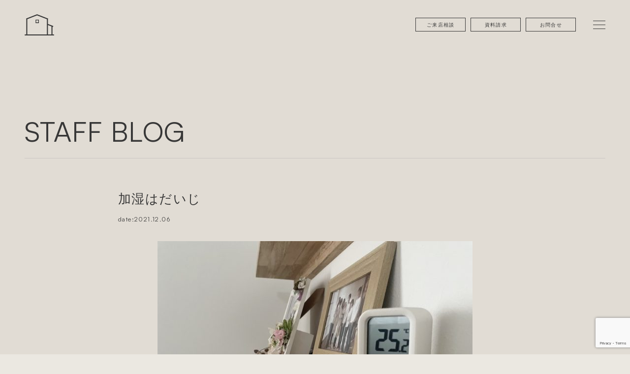

--- FILE ---
content_type: text/html; charset=UTF-8
request_url: https://www.ray-out.net/blog/6548/
body_size: 85490
content:
<!DOCTYPE html>
<html class="no-js" lang="ja">
<head>
<meta http-equiv="content-type" content="text/html; charset=UTF-8">


<!--======= Metas =======-->
<meta charset="utf-8">
<meta name="author" content="共感住宅ray-out">
<meta name="robots" content="index,follow">
<meta http-equiv="content-style-type" content="text/css; charset=UTF-8">
<meta http-equiv="content-script-type" content="text/javascript; charset=UTF-8">
<meta http-equiv="content-language" content="ja">
<meta name="viewport" content="width=device-width, initial-scale=1.0, user-scalable=no">
<meta name="format-detection" content="telephone=no">

		<!-- All in One SEO 4.8.1.1 - aioseo.com -->
		<title>加湿はだいじ - STAFF BLOG - ブログ - 岡崎・幸田町・豊田で注文住宅｜共感住宅ray-out</title>
	<meta name="description" content="共感住宅レイアウトでお家を建てて3年目のスタッフが加湿をしっかりしているということについて書いています。。3年目からは最初の2年より乾燥が進むのでしっかり加湿が必要になります。25度50%を目安に、1台だけでなく複数台置くことも検討して、しっかり保ってくださいね。" />
	<meta name="robots" content="max-image-preview:large" />
	<link rel="canonical" href="https://www.ray-out.net/blog/6548/" />
	<meta name="generator" content="All in One SEO (AIOSEO) 4.8.1.1" />

		<!-- Google Tag Manager -->
<script>(function(w,d,s,l,i){w[l]=w[l]||[];w[l].push({'gtm.start':
new Date().getTime(),event:'gtm.js'});var f=d.getElementsByTagName(s)[0],
j=d.createElement(s),dl=l!='dataLayer'?'&l='+l:'';j.async=true;j.src=
'https://www.googletagmanager.com/gtm.js?id='+i+dl;f.parentNode.insertBefore(j,f);
})(window,document,'script','dataLayer','GTM-MRL674K');</script>
<!-- End Google Tag Manager -->

    <!-- Facebook Pixel Code -->
<script>
!function(f,b,e,v,n,t,s)
{if(f.fbq)return;n=f.fbq=function(){n.callMethod?
n.callMethod.apply(n,arguments):n.queue.push(arguments)};
if(!f._fbq)f._fbq=n;n.push=n;n.loaded=!0;n.version='2.0';
n.queue=[];t=b.createElement(e);t.async=!0;
t.src=v;s=b.getElementsByTagName(e)[0];
s.parentNode.insertBefore(t,s)}(window, document,'script',
'https://connect.facebook.net/en_US/fbevents.js');
fbq('init', '1963680100325827');
fbq('track', 'PageView');
</script>
<noscript><img height="1" width="1" style="display:none"
src="https://www.facebook.com/tr?id=1963680100325827&ev=PageView&noscript=1"
/></noscript>
<!-- End Facebook Pixel Code -->
		<meta property="og:locale" content="ja_JP" />
		<meta property="og:site_name" content="岡崎・幸田町・豊田で注文住宅｜共感住宅ray-out - 岡崎市の共感住宅ray-out（レイアウト）は注文住宅の設計・施工を行っています。50年後も変わらないような過ごしやすさを見据え、家本来の心地よさをご提供いたします。無料の資料請求や、プロと直接話せる見学会を実施しておりますので、ぜひお問い合わせください。" />
		<meta property="og:type" content="article" />
		<meta property="og:title" content="加湿はだいじ - STAFF BLOG - ブログ - 岡崎・幸田町・豊田で注文住宅｜共感住宅ray-out" />
		<meta property="og:description" content="共感住宅レイアウトでお家を建てて3年目のスタッフが加湿をしっかりしているということについて書いています。。3年目からは最初の2年より乾燥が進むのでしっかり加湿が必要になります。25度50%を目安に、1台だけでなく複数台置くことも検討して、しっかり保ってくださいね。" />
		<meta property="og:url" content="https://www.ray-out.net/blog/6548/" />
		<meta property="article:published_time" content="2021-12-06T00:48:37+00:00" />
		<meta property="article:modified_time" content="2021-12-06T00:50:32+00:00" />
		<meta name="twitter:card" content="summary_large_image" />
		<meta name="twitter:title" content="加湿はだいじ - STAFF BLOG - ブログ - 岡崎・幸田町・豊田で注文住宅｜共感住宅ray-out" />
		<meta name="twitter:description" content="共感住宅レイアウトでお家を建てて3年目のスタッフが加湿をしっかりしているということについて書いています。。3年目からは最初の2年より乾燥が進むのでしっかり加湿が必要になります。25度50%を目安に、1台だけでなく複数台置くことも検討して、しっかり保ってくださいね。" />
		<script type="application/ld+json" class="aioseo-schema">
			{"@context":"https:\/\/schema.org","@graph":[{"@type":"BreadcrumbList","@id":"https:\/\/www.ray-out.net\/blog\/6548\/#breadcrumblist","itemListElement":[{"@type":"ListItem","@id":"https:\/\/www.ray-out.net\/#listItem","position":1,"name":"\u5bb6"}]},{"@type":"Organization","@id":"https:\/\/www.ray-out.net\/#organization","name":"\u5ca1\u5d0e\u30fb\u5e78\u7530\u753a\u30fb\u8c4a\u7530\u3067\u6ce8\u6587\u4f4f\u5b85\uff5c\u5171\u611f\u4f4f\u5b85ray-out","description":"\u5ca1\u5d0e\u5e02\u306e\u5171\u611f\u4f4f\u5b85ray-out\uff08\u30ec\u30a4\u30a2\u30a6\u30c8\uff09\u306f\u6ce8\u6587\u4f4f\u5b85\u306e\u8a2d\u8a08\u30fb\u65bd\u5de5\u3092\u884c\u3063\u3066\u3044\u307e\u3059\u300250\u5e74\u5f8c\u3082\u5909\u308f\u3089\u306a\u3044\u3088\u3046\u306a\u904e\u3054\u3057\u3084\u3059\u3055\u3092\u898b\u636e\u3048\u3001\u5bb6\u672c\u6765\u306e\u5fc3\u5730\u3088\u3055\u3092\u3054\u63d0\u4f9b\u3044\u305f\u3057\u307e\u3059\u3002\u7121\u6599\u306e\u8cc7\u6599\u8acb\u6c42\u3084\u3001\u30d7\u30ed\u3068\u76f4\u63a5\u8a71\u305b\u308b\u898b\u5b66\u4f1a\u3092\u5b9f\u65bd\u3057\u3066\u304a\u308a\u307e\u3059\u306e\u3067\u3001\u305c\u3072\u304a\u554f\u3044\u5408\u308f\u305b\u304f\u3060\u3055\u3044\u3002","url":"https:\/\/www.ray-out.net\/"},{"@type":"WebPage","@id":"https:\/\/www.ray-out.net\/blog\/6548\/#webpage","url":"https:\/\/www.ray-out.net\/blog\/6548\/","name":"\u52a0\u6e7f\u306f\u3060\u3044\u3058 - STAFF BLOG - \u30d6\u30ed\u30b0 - \u5ca1\u5d0e\u30fb\u5e78\u7530\u753a\u30fb\u8c4a\u7530\u3067\u6ce8\u6587\u4f4f\u5b85\uff5c\u5171\u611f\u4f4f\u5b85ray-out","description":"\u5171\u611f\u4f4f\u5b85\u30ec\u30a4\u30a2\u30a6\u30c8\u3067\u304a\u5bb6\u3092\u5efa\u3066\u30663\u5e74\u76ee\u306e\u30b9\u30bf\u30c3\u30d5\u304c\u52a0\u6e7f\u3092\u3057\u3063\u304b\u308a\u3057\u3066\u3044\u308b\u3068\u3044\u3046\u3053\u3068\u306b\u3064\u3044\u3066\u66f8\u3044\u3066\u3044\u307e\u3059\u3002\u30023\u5e74\u76ee\u304b\u3089\u306f\u6700\u521d\u306e2\u5e74\u3088\u308a\u4e7e\u71e5\u304c\u9032\u3080\u306e\u3067\u3057\u3063\u304b\u308a\u52a0\u6e7f\u304c\u5fc5\u8981\u306b\u306a\u308a\u307e\u3059\u300225\u5ea650%\u3092\u76ee\u5b89\u306b\u30011\u53f0\u3060\u3051\u3067\u306a\u304f\u8907\u6570\u53f0\u7f6e\u304f\u3053\u3068\u3082\u691c\u8a0e\u3057\u3066\u3001\u3057\u3063\u304b\u308a\u4fdd\u3063\u3066\u304f\u3060\u3055\u3044\u306d\u3002","inLanguage":"ja","isPartOf":{"@id":"https:\/\/www.ray-out.net\/#website"},"breadcrumb":{"@id":"https:\/\/www.ray-out.net\/blog\/6548\/#breadcrumblist"},"image":{"@type":"ImageObject","url":"\/wp\/wp-content\/uploads\/2021\/12\/S__966785-e1638751160275.jpg","@id":"https:\/\/www.ray-out.net\/blog\/6548\/#mainImage","width":640,"height":480,"caption":"\u5feb\u9069\u306a\u5ba4\u5185"},"primaryImageOfPage":{"@id":"https:\/\/www.ray-out.net\/blog\/6548\/#mainImage"},"datePublished":"2021-12-06T09:48:37+09:00","dateModified":"2021-12-06T09:50:32+09:00"},{"@type":"WebSite","@id":"https:\/\/www.ray-out.net\/#website","url":"https:\/\/www.ray-out.net\/","name":"\u5ca1\u5d0e\u30fb\u5e78\u7530\u753a\u30fb\u8c4a\u7530\u3067\u6ce8\u6587\u4f4f\u5b85\uff5c\u5171\u611f\u4f4f\u5b85ray-out","description":"\u5ca1\u5d0e\u5e02\u306e\u5171\u611f\u4f4f\u5b85ray-out\uff08\u30ec\u30a4\u30a2\u30a6\u30c8\uff09\u306f\u6ce8\u6587\u4f4f\u5b85\u306e\u8a2d\u8a08\u30fb\u65bd\u5de5\u3092\u884c\u3063\u3066\u3044\u307e\u3059\u300250\u5e74\u5f8c\u3082\u5909\u308f\u3089\u306a\u3044\u3088\u3046\u306a\u904e\u3054\u3057\u3084\u3059\u3055\u3092\u898b\u636e\u3048\u3001\u5bb6\u672c\u6765\u306e\u5fc3\u5730\u3088\u3055\u3092\u3054\u63d0\u4f9b\u3044\u305f\u3057\u307e\u3059\u3002\u7121\u6599\u306e\u8cc7\u6599\u8acb\u6c42\u3084\u3001\u30d7\u30ed\u3068\u76f4\u63a5\u8a71\u305b\u308b\u898b\u5b66\u4f1a\u3092\u5b9f\u65bd\u3057\u3066\u304a\u308a\u307e\u3059\u306e\u3067\u3001\u305c\u3072\u304a\u554f\u3044\u5408\u308f\u305b\u304f\u3060\u3055\u3044\u3002","inLanguage":"ja","publisher":{"@id":"https:\/\/www.ray-out.net\/#organization"}}]}
		</script>
		<!-- All in One SEO -->

<link rel='dns-prefetch' href='//www.google.com' />
<link rel='dns-prefetch' href='//code.jquery.com' />
<link rel='dns-prefetch' href='//use.fontawesome.com' />
<link rel='dns-prefetch' href='//api.fontshare.com' />
<link rel="alternate" type="application/rss+xml" title="岡崎・幸田町・豊田で注文住宅｜共感住宅ray-out &raquo; 加湿はだいじ のコメントのフィード" href="https://www.ray-out.net/blog/6548/feed/" />
<script type="text/javascript">
/* <![CDATA[ */
window._wpemojiSettings = {"baseUrl":"https:\/\/s.w.org\/images\/core\/emoji\/14.0.0\/72x72\/","ext":".png","svgUrl":"https:\/\/s.w.org\/images\/core\/emoji\/14.0.0\/svg\/","svgExt":".svg","source":{"concatemoji":"https:\/\/www.ray-out.net\/wp\/wp-includes\/js\/wp-emoji-release.min.js?ver=6.4.2"}};
/*! This file is auto-generated */
!function(i,n){var o,s,e;function c(e){try{var t={supportTests:e,timestamp:(new Date).valueOf()};sessionStorage.setItem(o,JSON.stringify(t))}catch(e){}}function p(e,t,n){e.clearRect(0,0,e.canvas.width,e.canvas.height),e.fillText(t,0,0);var t=new Uint32Array(e.getImageData(0,0,e.canvas.width,e.canvas.height).data),r=(e.clearRect(0,0,e.canvas.width,e.canvas.height),e.fillText(n,0,0),new Uint32Array(e.getImageData(0,0,e.canvas.width,e.canvas.height).data));return t.every(function(e,t){return e===r[t]})}function u(e,t,n){switch(t){case"flag":return n(e,"\ud83c\udff3\ufe0f\u200d\u26a7\ufe0f","\ud83c\udff3\ufe0f\u200b\u26a7\ufe0f")?!1:!n(e,"\ud83c\uddfa\ud83c\uddf3","\ud83c\uddfa\u200b\ud83c\uddf3")&&!n(e,"\ud83c\udff4\udb40\udc67\udb40\udc62\udb40\udc65\udb40\udc6e\udb40\udc67\udb40\udc7f","\ud83c\udff4\u200b\udb40\udc67\u200b\udb40\udc62\u200b\udb40\udc65\u200b\udb40\udc6e\u200b\udb40\udc67\u200b\udb40\udc7f");case"emoji":return!n(e,"\ud83e\udef1\ud83c\udffb\u200d\ud83e\udef2\ud83c\udfff","\ud83e\udef1\ud83c\udffb\u200b\ud83e\udef2\ud83c\udfff")}return!1}function f(e,t,n){var r="undefined"!=typeof WorkerGlobalScope&&self instanceof WorkerGlobalScope?new OffscreenCanvas(300,150):i.createElement("canvas"),a=r.getContext("2d",{willReadFrequently:!0}),o=(a.textBaseline="top",a.font="600 32px Arial",{});return e.forEach(function(e){o[e]=t(a,e,n)}),o}function t(e){var t=i.createElement("script");t.src=e,t.defer=!0,i.head.appendChild(t)}"undefined"!=typeof Promise&&(o="wpEmojiSettingsSupports",s=["flag","emoji"],n.supports={everything:!0,everythingExceptFlag:!0},e=new Promise(function(e){i.addEventListener("DOMContentLoaded",e,{once:!0})}),new Promise(function(t){var n=function(){try{var e=JSON.parse(sessionStorage.getItem(o));if("object"==typeof e&&"number"==typeof e.timestamp&&(new Date).valueOf()<e.timestamp+604800&&"object"==typeof e.supportTests)return e.supportTests}catch(e){}return null}();if(!n){if("undefined"!=typeof Worker&&"undefined"!=typeof OffscreenCanvas&&"undefined"!=typeof URL&&URL.createObjectURL&&"undefined"!=typeof Blob)try{var e="postMessage("+f.toString()+"("+[JSON.stringify(s),u.toString(),p.toString()].join(",")+"));",r=new Blob([e],{type:"text/javascript"}),a=new Worker(URL.createObjectURL(r),{name:"wpTestEmojiSupports"});return void(a.onmessage=function(e){c(n=e.data),a.terminate(),t(n)})}catch(e){}c(n=f(s,u,p))}t(n)}).then(function(e){for(var t in e)n.supports[t]=e[t],n.supports.everything=n.supports.everything&&n.supports[t],"flag"!==t&&(n.supports.everythingExceptFlag=n.supports.everythingExceptFlag&&n.supports[t]);n.supports.everythingExceptFlag=n.supports.everythingExceptFlag&&!n.supports.flag,n.DOMReady=!1,n.readyCallback=function(){n.DOMReady=!0}}).then(function(){return e}).then(function(){var e;n.supports.everything||(n.readyCallback(),(e=n.source||{}).concatemoji?t(e.concatemoji):e.wpemoji&&e.twemoji&&(t(e.twemoji),t(e.wpemoji)))}))}((window,document),window._wpemojiSettings);
/* ]]> */
</script>
<link rel='stylesheet' id='css_style-css' href='https://www.ray-out.net/wp/wp-content/themes/mgm_rayout/style.css?ver=202401a' type='text/css' media='all' />
<link rel='stylesheet' id='css_bootstrap-css' href='https://www.ray-out.net/wp/wp-content/themes/mgm_rayout/css/bootstrap.min.css?ver=202401a' type='text/css' media='all' />
<link rel='stylesheet' id='css_header-css' href='https://www.ray-out.net/wp/wp-content/themes/mgm_rayout/css/header.css?ver=202401b' type='text/css' media='all' />
<link rel='stylesheet' id='css_slick-css' href='https://www.ray-out.net/wp/wp-content/themes/mgm_rayout/css/slick.css?ver=202401a' type='text/css' media='all' />
<link rel='stylesheet' id='css_footer-css' href='https://www.ray-out.net/wp/wp-content/themes/mgm_rayout/css/footer.css?ver=202401a' type='text/css' media='all' />
<link rel='stylesheet' id='css_ngn_effect-css' href='https://www.ray-out.net/wp/wp-content/themes/mgm_rayout/css/mgm-effect.css?ver=202401a' type='text/css' media='all' />
<link rel='stylesheet' id='css_addquicktag-css' href='https://www.ray-out.net/wp/wp-content/themes/mgm_rayout/css/addquicktag.css?ver=202401a' type='text/css' media='all' />
<link rel='stylesheet' id='css_main-css' href='https://www.ray-out.net/wp/wp-content/themes/mgm_rayout/css/main.css?ver=202401a' type='text/css' media='all' />
<link rel='stylesheet' id='css_contents-css' href='https://www.ray-out.net/wp/wp-content/themes/mgm_rayout/css/contents.css?ver=202401b' type='text/css' media='all' />
<link rel='stylesheet' id='css_webicon-css' href='https://use.fontawesome.com/releases/v5.2.0/css/all.css?ver=202401a' type='text/css' media='all' />
<link rel='stylesheet' id='css_webfont-css' href='https://api.fontshare.com/v2/css?f%5B%5D=satoshi@400&#038;display=swap' type='text/css' media='all' />
<style id='wp-emoji-styles-inline-css' type='text/css'>

	img.wp-smiley, img.emoji {
		display: inline !important;
		border: none !important;
		box-shadow: none !important;
		height: 1em !important;
		width: 1em !important;
		margin: 0 0.07em !important;
		vertical-align: -0.1em !important;
		background: none !important;
		padding: 0 !important;
	}
</style>
<link rel='stylesheet' id='wp-block-library-css' href='https://www.ray-out.net/wp/wp-includes/css/dist/block-library/style.min.css?ver=6.4.2' type='text/css' media='all' />
<style id='filebird-block-filebird-gallery-style-inline-css' type='text/css'>
ul.filebird-block-filebird-gallery{margin:auto!important;padding:0!important;width:100%}ul.filebird-block-filebird-gallery.layout-grid{display:grid;grid-gap:20px;align-items:stretch;grid-template-columns:repeat(var(--columns),1fr);justify-items:stretch}ul.filebird-block-filebird-gallery.layout-grid li img{border:1px solid #ccc;box-shadow:2px 2px 6px 0 rgba(0,0,0,.3);height:100%;max-width:100%;-o-object-fit:cover;object-fit:cover;width:100%}ul.filebird-block-filebird-gallery.layout-masonry{-moz-column-count:var(--columns);-moz-column-gap:var(--space);column-gap:var(--space);-moz-column-width:var(--min-width);columns:var(--min-width) var(--columns);display:block;overflow:auto}ul.filebird-block-filebird-gallery.layout-masonry li{margin-bottom:var(--space)}ul.filebird-block-filebird-gallery li{list-style:none}ul.filebird-block-filebird-gallery li figure{height:100%;margin:0;padding:0;position:relative;width:100%}ul.filebird-block-filebird-gallery li figure figcaption{background:linear-gradient(0deg,rgba(0,0,0,.7),rgba(0,0,0,.3) 70%,transparent);bottom:0;box-sizing:border-box;color:#fff;font-size:.8em;margin:0;max-height:100%;overflow:auto;padding:3em .77em .7em;position:absolute;text-align:center;width:100%;z-index:2}ul.filebird-block-filebird-gallery li figure figcaption a{color:inherit}

</style>
<style id='classic-theme-styles-inline-css' type='text/css'>
/*! This file is auto-generated */
.wp-block-button__link{color:#fff;background-color:#32373c;border-radius:9999px;box-shadow:none;text-decoration:none;padding:calc(.667em + 2px) calc(1.333em + 2px);font-size:1.125em}.wp-block-file__button{background:#32373c;color:#fff;text-decoration:none}
</style>
<style id='global-styles-inline-css' type='text/css'>
body{--wp--preset--color--black: #000000;--wp--preset--color--cyan-bluish-gray: #abb8c3;--wp--preset--color--white: #ffffff;--wp--preset--color--pale-pink: #f78da7;--wp--preset--color--vivid-red: #cf2e2e;--wp--preset--color--luminous-vivid-orange: #ff6900;--wp--preset--color--luminous-vivid-amber: #fcb900;--wp--preset--color--light-green-cyan: #7bdcb5;--wp--preset--color--vivid-green-cyan: #00d084;--wp--preset--color--pale-cyan-blue: #8ed1fc;--wp--preset--color--vivid-cyan-blue: #0693e3;--wp--preset--color--vivid-purple: #9b51e0;--wp--preset--gradient--vivid-cyan-blue-to-vivid-purple: linear-gradient(135deg,rgba(6,147,227,1) 0%,rgb(155,81,224) 100%);--wp--preset--gradient--light-green-cyan-to-vivid-green-cyan: linear-gradient(135deg,rgb(122,220,180) 0%,rgb(0,208,130) 100%);--wp--preset--gradient--luminous-vivid-amber-to-luminous-vivid-orange: linear-gradient(135deg,rgba(252,185,0,1) 0%,rgba(255,105,0,1) 100%);--wp--preset--gradient--luminous-vivid-orange-to-vivid-red: linear-gradient(135deg,rgba(255,105,0,1) 0%,rgb(207,46,46) 100%);--wp--preset--gradient--very-light-gray-to-cyan-bluish-gray: linear-gradient(135deg,rgb(238,238,238) 0%,rgb(169,184,195) 100%);--wp--preset--gradient--cool-to-warm-spectrum: linear-gradient(135deg,rgb(74,234,220) 0%,rgb(151,120,209) 20%,rgb(207,42,186) 40%,rgb(238,44,130) 60%,rgb(251,105,98) 80%,rgb(254,248,76) 100%);--wp--preset--gradient--blush-light-purple: linear-gradient(135deg,rgb(255,206,236) 0%,rgb(152,150,240) 100%);--wp--preset--gradient--blush-bordeaux: linear-gradient(135deg,rgb(254,205,165) 0%,rgb(254,45,45) 50%,rgb(107,0,62) 100%);--wp--preset--gradient--luminous-dusk: linear-gradient(135deg,rgb(255,203,112) 0%,rgb(199,81,192) 50%,rgb(65,88,208) 100%);--wp--preset--gradient--pale-ocean: linear-gradient(135deg,rgb(255,245,203) 0%,rgb(182,227,212) 50%,rgb(51,167,181) 100%);--wp--preset--gradient--electric-grass: linear-gradient(135deg,rgb(202,248,128) 0%,rgb(113,206,126) 100%);--wp--preset--gradient--midnight: linear-gradient(135deg,rgb(2,3,129) 0%,rgb(40,116,252) 100%);--wp--preset--font-size--small: 13px;--wp--preset--font-size--medium: 20px;--wp--preset--font-size--large: 36px;--wp--preset--font-size--x-large: 42px;--wp--preset--spacing--20: 0.44rem;--wp--preset--spacing--30: 0.67rem;--wp--preset--spacing--40: 1rem;--wp--preset--spacing--50: 1.5rem;--wp--preset--spacing--60: 2.25rem;--wp--preset--spacing--70: 3.38rem;--wp--preset--spacing--80: 5.06rem;--wp--preset--shadow--natural: 6px 6px 9px rgba(0, 0, 0, 0.2);--wp--preset--shadow--deep: 12px 12px 50px rgba(0, 0, 0, 0.4);--wp--preset--shadow--sharp: 6px 6px 0px rgba(0, 0, 0, 0.2);--wp--preset--shadow--outlined: 6px 6px 0px -3px rgba(255, 255, 255, 1), 6px 6px rgba(0, 0, 0, 1);--wp--preset--shadow--crisp: 6px 6px 0px rgba(0, 0, 0, 1);}:where(.is-layout-flex){gap: 0.5em;}:where(.is-layout-grid){gap: 0.5em;}body .is-layout-flow > .alignleft{float: left;margin-inline-start: 0;margin-inline-end: 2em;}body .is-layout-flow > .alignright{float: right;margin-inline-start: 2em;margin-inline-end: 0;}body .is-layout-flow > .aligncenter{margin-left: auto !important;margin-right: auto !important;}body .is-layout-constrained > .alignleft{float: left;margin-inline-start: 0;margin-inline-end: 2em;}body .is-layout-constrained > .alignright{float: right;margin-inline-start: 2em;margin-inline-end: 0;}body .is-layout-constrained > .aligncenter{margin-left: auto !important;margin-right: auto !important;}body .is-layout-constrained > :where(:not(.alignleft):not(.alignright):not(.alignfull)){max-width: var(--wp--style--global--content-size);margin-left: auto !important;margin-right: auto !important;}body .is-layout-constrained > .alignwide{max-width: var(--wp--style--global--wide-size);}body .is-layout-flex{display: flex;}body .is-layout-flex{flex-wrap: wrap;align-items: center;}body .is-layout-flex > *{margin: 0;}body .is-layout-grid{display: grid;}body .is-layout-grid > *{margin: 0;}:where(.wp-block-columns.is-layout-flex){gap: 2em;}:where(.wp-block-columns.is-layout-grid){gap: 2em;}:where(.wp-block-post-template.is-layout-flex){gap: 1.25em;}:where(.wp-block-post-template.is-layout-grid){gap: 1.25em;}.has-black-color{color: var(--wp--preset--color--black) !important;}.has-cyan-bluish-gray-color{color: var(--wp--preset--color--cyan-bluish-gray) !important;}.has-white-color{color: var(--wp--preset--color--white) !important;}.has-pale-pink-color{color: var(--wp--preset--color--pale-pink) !important;}.has-vivid-red-color{color: var(--wp--preset--color--vivid-red) !important;}.has-luminous-vivid-orange-color{color: var(--wp--preset--color--luminous-vivid-orange) !important;}.has-luminous-vivid-amber-color{color: var(--wp--preset--color--luminous-vivid-amber) !important;}.has-light-green-cyan-color{color: var(--wp--preset--color--light-green-cyan) !important;}.has-vivid-green-cyan-color{color: var(--wp--preset--color--vivid-green-cyan) !important;}.has-pale-cyan-blue-color{color: var(--wp--preset--color--pale-cyan-blue) !important;}.has-vivid-cyan-blue-color{color: var(--wp--preset--color--vivid-cyan-blue) !important;}.has-vivid-purple-color{color: var(--wp--preset--color--vivid-purple) !important;}.has-black-background-color{background-color: var(--wp--preset--color--black) !important;}.has-cyan-bluish-gray-background-color{background-color: var(--wp--preset--color--cyan-bluish-gray) !important;}.has-white-background-color{background-color: var(--wp--preset--color--white) !important;}.has-pale-pink-background-color{background-color: var(--wp--preset--color--pale-pink) !important;}.has-vivid-red-background-color{background-color: var(--wp--preset--color--vivid-red) !important;}.has-luminous-vivid-orange-background-color{background-color: var(--wp--preset--color--luminous-vivid-orange) !important;}.has-luminous-vivid-amber-background-color{background-color: var(--wp--preset--color--luminous-vivid-amber) !important;}.has-light-green-cyan-background-color{background-color: var(--wp--preset--color--light-green-cyan) !important;}.has-vivid-green-cyan-background-color{background-color: var(--wp--preset--color--vivid-green-cyan) !important;}.has-pale-cyan-blue-background-color{background-color: var(--wp--preset--color--pale-cyan-blue) !important;}.has-vivid-cyan-blue-background-color{background-color: var(--wp--preset--color--vivid-cyan-blue) !important;}.has-vivid-purple-background-color{background-color: var(--wp--preset--color--vivid-purple) !important;}.has-black-border-color{border-color: var(--wp--preset--color--black) !important;}.has-cyan-bluish-gray-border-color{border-color: var(--wp--preset--color--cyan-bluish-gray) !important;}.has-white-border-color{border-color: var(--wp--preset--color--white) !important;}.has-pale-pink-border-color{border-color: var(--wp--preset--color--pale-pink) !important;}.has-vivid-red-border-color{border-color: var(--wp--preset--color--vivid-red) !important;}.has-luminous-vivid-orange-border-color{border-color: var(--wp--preset--color--luminous-vivid-orange) !important;}.has-luminous-vivid-amber-border-color{border-color: var(--wp--preset--color--luminous-vivid-amber) !important;}.has-light-green-cyan-border-color{border-color: var(--wp--preset--color--light-green-cyan) !important;}.has-vivid-green-cyan-border-color{border-color: var(--wp--preset--color--vivid-green-cyan) !important;}.has-pale-cyan-blue-border-color{border-color: var(--wp--preset--color--pale-cyan-blue) !important;}.has-vivid-cyan-blue-border-color{border-color: var(--wp--preset--color--vivid-cyan-blue) !important;}.has-vivid-purple-border-color{border-color: var(--wp--preset--color--vivid-purple) !important;}.has-vivid-cyan-blue-to-vivid-purple-gradient-background{background: var(--wp--preset--gradient--vivid-cyan-blue-to-vivid-purple) !important;}.has-light-green-cyan-to-vivid-green-cyan-gradient-background{background: var(--wp--preset--gradient--light-green-cyan-to-vivid-green-cyan) !important;}.has-luminous-vivid-amber-to-luminous-vivid-orange-gradient-background{background: var(--wp--preset--gradient--luminous-vivid-amber-to-luminous-vivid-orange) !important;}.has-luminous-vivid-orange-to-vivid-red-gradient-background{background: var(--wp--preset--gradient--luminous-vivid-orange-to-vivid-red) !important;}.has-very-light-gray-to-cyan-bluish-gray-gradient-background{background: var(--wp--preset--gradient--very-light-gray-to-cyan-bluish-gray) !important;}.has-cool-to-warm-spectrum-gradient-background{background: var(--wp--preset--gradient--cool-to-warm-spectrum) !important;}.has-blush-light-purple-gradient-background{background: var(--wp--preset--gradient--blush-light-purple) !important;}.has-blush-bordeaux-gradient-background{background: var(--wp--preset--gradient--blush-bordeaux) !important;}.has-luminous-dusk-gradient-background{background: var(--wp--preset--gradient--luminous-dusk) !important;}.has-pale-ocean-gradient-background{background: var(--wp--preset--gradient--pale-ocean) !important;}.has-electric-grass-gradient-background{background: var(--wp--preset--gradient--electric-grass) !important;}.has-midnight-gradient-background{background: var(--wp--preset--gradient--midnight) !important;}.has-small-font-size{font-size: var(--wp--preset--font-size--small) !important;}.has-medium-font-size{font-size: var(--wp--preset--font-size--medium) !important;}.has-large-font-size{font-size: var(--wp--preset--font-size--large) !important;}.has-x-large-font-size{font-size: var(--wp--preset--font-size--x-large) !important;}
.wp-block-navigation a:where(:not(.wp-element-button)){color: inherit;}
:where(.wp-block-post-template.is-layout-flex){gap: 1.25em;}:where(.wp-block-post-template.is-layout-grid){gap: 1.25em;}
:where(.wp-block-columns.is-layout-flex){gap: 2em;}:where(.wp-block-columns.is-layout-grid){gap: 2em;}
.wp-block-pullquote{font-size: 1.5em;line-height: 1.6;}
</style>
<link rel='stylesheet' id='contact-form-7-css' href='https://www.ray-out.net/wp/wp-content/plugins/contact-form-7/includes/css/styles.css?ver=5.1.3' type='text/css' media='all' />
<link rel='stylesheet' id='contact-form-7-confirm-css' href='https://www.ray-out.net/wp/wp-content/plugins/contact-form-7-add-confirm/includes/css/styles.css?ver=5.1' type='text/css' media='all' />
<link rel='stylesheet' id='wpos-magnific-style-css' href='https://www.ray-out.net/wp/wp-content/plugins/meta-slider-and-carousel-with-lightbox/assets/css/magnific-popup.css?ver=2.0.4' type='text/css' media='all' />
<link rel='stylesheet' id='wpos-slick-style-css' href='https://www.ray-out.net/wp/wp-content/plugins/meta-slider-and-carousel-with-lightbox/assets/css/slick.css?ver=2.0.4' type='text/css' media='all' />
<link rel='stylesheet' id='wp-igsp-public-css-css' href='https://www.ray-out.net/wp/wp-content/plugins/meta-slider-and-carousel-with-lightbox/assets/css/wp-igsp-public.css?ver=2.0.4' type='text/css' media='all' />
<link rel='stylesheet' id='grw-public-main-css-css' href='https://www.ray-out.net/wp/wp-content/plugins/widget-google-reviews/assets/css/public-main.css?ver=5.9.1' type='text/css' media='all' />
<link rel='stylesheet' id='jquery.lightbox.min.css-css' href='https://www.ray-out.net/wp/wp-content/plugins/wp-jquery-lightbox/lightboxes/wp-jquery-lightbox/styles/lightbox.min.css?ver=2.3.4' type='text/css' media='all' />
<link rel='stylesheet' id='jqlb-overrides-css' href='https://www.ray-out.net/wp/wp-content/plugins/wp-jquery-lightbox/lightboxes/wp-jquery-lightbox/styles/overrides.css?ver=2.3.4' type='text/css' media='all' />
<style id='jqlb-overrides-inline-css' type='text/css'>

			#outerImageContainer {
				box-shadow: 0 0 4px 2px rgba(0,0,0,.2);
			}
			#imageContainer{
				padding: 6px;
			}
			#imageDataContainer {
				box-shadow: 0 -4px 0 0 #fff, 0 0 4px 2px rgba(0,0,0,.1);
				z-index: auto;
			}
			#prevArrow,
			#nextArrow{
				background-color: rgba(255,255,255,.7;
				color: #000000;
			}
</style>
<script type="text/javascript" defer="defer" src="https://www.ray-out.net/wp/wp-content/plugins/widget-google-reviews/assets/js/public-main.js?ver=5.9.1" id="grw-public-main-js-js"></script>
<script type="text/javascript" src="https://code.jquery.com/jquery-3.1.0.min.js?ver=202401a" id="jquery-js"></script>
<script type="text/javascript" src="https://www.ray-out.net/wp/wp-content/themes/mgm_rayout/js/bootstrap.min.js?ver=202401a" id="js_bootstrap-js"></script>
<script type="text/javascript" src="https://www.ray-out.net/wp/wp-content/themes/mgm_rayout/js/modernizr.js?ver=202401a" id="js_modernizr-js"></script>
<link rel="https://api.w.org/" href="https://www.ray-out.net/wp-json/" /><link rel="EditURI" type="application/rsd+xml" title="RSD" href="https://www.ray-out.net/wp/xmlrpc.php?rsd" />
<link rel='shortlink' href='https://www.ray-out.net/?p=6548' />
<link rel="alternate" type="application/json+oembed" href="https://www.ray-out.net/wp-json/oembed/1.0/embed?url=https%3A%2F%2Fwww.ray-out.net%2Fblog%2F6548%2F" />
<link rel="alternate" type="text/xml+oembed" href="https://www.ray-out.net/wp-json/oembed/1.0/embed?url=https%3A%2F%2Fwww.ray-out.net%2Fblog%2F6548%2F&#038;format=xml" />
		<script>
			document.documentElement.className = document.documentElement.className.replace('no-js', 'js');
		</script>
				<style>
			.no-js img.lazyload {
				display: none;
			}

			figure.wp-block-image img.lazyloading {
				min-width: 150px;
			}

						.lazyload, .lazyloading {
				opacity: 0;
			}

			.lazyloaded {
				opacity: 1;
				transition: opacity 400ms;
				transition-delay: 0ms;
			}

					</style>
		<link rel="icon" href="/wp/wp-content/uploads/2024/01/cropped-favicon-32x32.jpg" sizes="32x32" />
<link rel="icon" href="/wp/wp-content/uploads/2024/01/cropped-favicon-192x192.jpg" sizes="192x192" />
<link rel="apple-touch-icon" href="/wp/wp-content/uploads/2024/01/cropped-favicon-180x180.jpg" />
<meta name="msapplication-TileImage" content="/wp/wp-content/uploads/2024/01/cropped-favicon-270x270.jpg" />
		<style type="text/css" id="wp-custom-css">
			.page-more3 a{
	width: 100%;
	padding-top: 10px;
	padding-bottom: 10px;
	text-align: center;
	border: 1px none;
  border-radius: 0;
  background: #fff;
	font-size: 1.0em;
	letter-spacing: 1px;
	cursor: pointer;
	color: #949f9e;
	position: relative;
	display: block;
	text-decoration: none;
}
.page-more3 a:hover  {
  color: #fff;
	text-decoration: none;
  background: #9fa0a0;
}
.blog-contents {
	width: 85%;
	margin-left: auto;
	margin-right: auto;
	padding-top: 10px;
	padding-bottom: 10px;
	border: 1px solid #949f9e;
}
.blog-top-contents {
	padding-top: 10px;
	padding-bottom: 10px;
	text-align: center;
	color: #fff;
	background: #949f9e;
}
.blog-menu-contents {
	padding-top: 10px;
	padding-bottom: 10px;
	padding-left: 10%;
}
.blog-contents-point {
	width: 100%;
	padding: 20px,10px,10px,10px;
	text-align: center;
	color: #2b5452;
	font-style: bold;
	font-size: 18px;
	background: #fff;
	border: 2px solid #9bc7c5;
	
}
.blog-contents-point-left {
	width: 15%;
	margin: auto;
	color: #fff;
	font-size: 22px;
	font-style: bold;
	background: #9bc7c5;
}
	
.exclusive {
  width: 47%;
	height: 60px;
  margin: 5px;
	float: left;
	font-style: bold;
	background: #cadbda;

	text-align: center;

}
.box-exclusive {
	width: 100%;
	overflow: hidden;
}
.exclusive a {
	display: block;
	padding-top: 15px;
	padding-bottom: 15px;
}
.dotbox tr td {
	border: dashed 1px #cadbda;
}

/* ▼すべての場合に適用 */
.inner {
	width: 100%;
}

.innerconcept {
	width: 80%;
	margin-left: auto;
  margin-right: auto;
}

.innerconcept span{
  font-size: 0.8rem;
}


.list {
  width: 100%;
  margin: 0 auto;
  flex-wrap: wrap;
	display: flex;

}

.list .img {
  width: 100%;
  margin: 0 auto 1rem;
}

.list .hdg_lv03 {
  width: 100%;
  margin: 0 auto 1.2rem;
  font-size: 1.8rem;
  font-weight: bold;
}

.list .des {
  width: 100%;
  margin: 0 auto;
  line-height: 1.7;
	font-size: 0.8rem;
}

.list ol, ul {
  list-style: none;
}

.landinfo table {
    width: 100%;
		margin: 0;
    padding: 0;
    border: 0;
    vertical-align: baseline;
}

.landinfo tr {
    border-bottom: solid 0.1rem #CCCCCC;
}

.landinfo tr td:first-child {
    background: rgba(137, 108, 73, 0.1);
}

.landinfo td {
    vertical-align: baseline;
}

.scroll-container {
	scroll-behavior: smooth;
	overflow-y: smooth;
}




/* ▼画面サイズ（横幅）が768px以上の場合に適用 */
@media (min-width: 768px){
	.col:nth-of-type(3n+1) {
		margin-left: 0;
	}
	.col {
		width: 100%;
		max-width: 18.9rem;
		margin: 0 0 4rem 3rem;
	}
	.landinfo tr td{
		padding: 1rem 2rem 0.5rem;
		font-size: 1rem;
	}
	.landinfo tr td:first-child {
		width: 20rem;
	}
	.innerconcept img {
		width: 50%;
	} 
}




/* ▼画面サイズ（横幅）が767px以下の場合に適用 */

@media (max-width: 767px){
	.col {
		max-width: 100%;
		margin: 0 0 3rem;
	}
	.landinfo tr td {
 		padding: 1rem;
		font-size: 0.8rem;
	}
	.landinfo tr td:first-child {
		width: 8rem;
	}
	.innerconcept img {
		width: 100%;
	} 
}

/* 分譲用問合せボタン */


@import "https://use.fontawesome.com/releases/v5.13.0/css/all.css";

*,
*:before,
*:after {
  -webkit-box-sizing: inherit;
  box-sizing: inherit;
}

html {
  -webkit-box-sizing: border-box;
  box-sizing: border-box;

}


.fa-position-right {
  position: absolute;
  top: calc(50% - 0.5em);
  right: 1rem;
}

.fa-position-center {
  position: absolute;
  top: calc(50%);
  right: 1rem;
}


  /*モデルページ内メニュー*/
.btn-wrap-pc-sp2 {
  display: -webkit-box;
  display: -ms-flexbox;
  display: flex;

  /*テスト表示用*/
  max-width: 435px;
  margin: 0 auto 5px;

  -webkit-box-pack: justify;

  -ms-flex-pack: justify;

  justify-content: space-between;
}

a.btn-pc-sp2 {
  line-height: 1.4;

  width: 32%;
  padding: 0.3rem 0;

  color: #ffff;
	font-size: 80%;
}

a.btn-pc-sp--just {
  color: #fff;
  background: #eb6100;
}

a.btn-pc-sp--other {
  color: #fff;
  background: #094;
}

.fa-position-right2 {
  position: absolute;
  top: calc(50% - 0.5em);
  right: 1rem;
}



  /*OB用FAQのクリックで出てくる文章用*/
details > summary {
  padding: 2px 6px;
  width: ;
  background-color: #eee;
  border: none;
  cursor: pointer;
	display: list-item;
	font-size: 1.0rem;
}


details[open] > summary {
  background-color: #d2b48c;
}




 /*テーブルデザイン*/
table.nomad_table {
  max-width: 95% !important;
  width: 95%;
  margin: 10px auto !important;
  background:;
  text-align: center !important;
  font-size: 14px !important;
  display: block !important;

  overflow-y: hidden !important;
  white-space: nowrap !important;
  -webkit-overflow-scrolling: touch !important;
  color: #333 !important;
	border: 1px solid #000;
  border-collapse: collapse !important;
}

table.nomad_table a {
  color: #333 !important;
  text-decoration: none !important;
  transition: .2s;
  padding: 0 !important;
  margin: 0 !important;
  line-height: 1.25em !important;
  font-size: 13px !important;
  display: block !important;
  position: relative !important;
  text-align: center !important;
}

table.nomad_table a:hover {
  opacity: .8;
}

table.nomad_table tr td,
table.nomad_table tr th {
  padding: 1em 2em !important;
  line-height: 1.25em !important;
  font-size: 14px !important;
  border: none !important;
  position: relative !important;
  text-align: center !important;
  vertical-align: middle !important;
}

table.nomad_table tr td {
  font-size: 13px !important;
}

table.nomad_table tr td:first-child {
  position: sticky !important;
  left: 0 !important;
  z-index: 2;
}

table.nomad_table tr th:first-child {
  position: sticky !important;
  left: 0 !important;
  z-index: 2;
}



table.nomad_table tr th {
  padding: .8em 2em !important;
  background: #5E8B6D !important;
  color: #fff !important;
  width: 100% !important;
  position: relative !important;
}

table.nomad_table tr th:nth-child(even):after {
  content: "";
  display: block !important;
  left: 0;
  top: 0;
  width: 100%;
  height: 100%;
  background: rgba(0, 0, 0, .05);
  position: absolute;
}

table.nomad_table tr:nth-child(even) td:nth-child(even):after {
  content: "";
  display: block !important;
  left: 0;
  top: 0;
  width: 100%;
  height: 100%;
  background: rgba(0, 0, 0, .03);
  position: absolute;
}



table.nomad_table::-webkit-scrollbar-track {
  background: #FAFAFA !important;
}

table.nomad_table::-webkit-scrollbar-thumb {
  border-radius: 5px !important;
  background: #5E8B6D !important;
}

@media(max-width:480px) {

  table.nomad_table tr td,
  table.nomad_table tr th {
    padding: 1em !important;
    font-size: 12px !important;
  }

table.nomad_table tr th {
    padding: .8em 1em !important;
    font-size: 13px !important;
  }

table.nomad_table a {
    font-size: 10px !important;
  }

}

 /*テーブルデザインおわり*/

/*モデルハウスQRコードLP用*/
.model_lp_container  {
    width: 86%;
    margin-right: auto;
    margin-left: auto;
    padding-top: 2.5rem;
    padding-bottom: 2.5rem;
} 
@media screen and (min-width: 768px){
    .model_lp_container{
        width: 92.22%;
        max-width: 1440px;
    }
}

.modellp80-bottom{
    margin-bottom: 3.5rem;
}
.modellp_flex45--txt{
			  margin-bottom: 1.5rem;
}
.modellp_flex45--img{
}

@media screen and (min-width: 768px){
    .modellp_flex45{
        display: flex;
        justify-content: space-between;
    }
    .modellp_flex45--txt{
        width: 50%;
    }
    .modellp_flex45--img{
        width: 50%;
    }
	  .modellp_flex45.reverse{
        flex-direction: row-reverse;
    }
}

/*モデルハウスQRコードLP用ボタン*/
.btn--modellp,
a.btn--modellp {
  color: #fff;
  background-color: #373737;
}
.btn--modellp:hover,
a.btn--modellp:hover {
  color: #fff;
  background: #e1dcd4;
}

a.btn--modellp_radius {
   border-radius: 100vh;
}


/****コラム　シンプルな表****/

.design10 {
 width: 100%;
 text-align: center;
 border-collapse: collapse;
 border-spacing: 0;
}
.design10 th{
 text-align: center;
}
.design10 th {
 padding: 10px;
 border-bottom: solid 4px #778ca3;
 color: #778ca3
}
.design10 td {
 padding: 10px;
 border-bottom: solid 1px #778ca3;
}
/****コラム　シンプルな表ここまで****/


/****コラム　吹き出しここから****/
.fukidashi-02-01 {
  position: relative;
  width: fit-content;
  padding: 12px 20px;
  color: #373737;
  border-radius: 10px;
  background-color: #ebe8e1;
}
.fukidashi-02-01::after {
  content: "";
  position: absolute;
  top: 100%;
  left: 50%;
  z-index: -1;
  width: 20px;
  height: 12px;
  transform: translateX(-50%);
  box-sizing: border-box;
  background-color: #ebe8e1;
  clip-path: polygon(0 0, 100% 0, 50% 100%);
}
/****コラム　吹き出しここまで****/

/****コラム　太い下線****/
    .underbold { 			
			background: linear-gradient(transparent  70%, #f5deb3  70%);
    }
/****コラム　太い下線ここまで****/


/****文字中央ぞろえここから****/
.text_center_general_purpose p {
  /* 水平方向の中央揃え */
  text-align: center;
}

/****文字中央ぞろえここまで****/

/* --- LP全体 --- */
.lp-container {
    overflow-x: hidden; /* 横スクロールバーを非表示 */
}

/* --- 各セクションの共通設定 --- */
.lp-section {
    padding: 60px 20px;
    text-align: center;
}
.lp-section h2 {
    font-size: 1.5rem;
    margin-bottom: 40px;
    position: relative;
    display: inline-block;
}
.lp-section h2::after {
    content: '';
    display: block;
    width: 50px;
    height: 3px;
    background-color: #c8a97e; /* 工務店らしい温かみのある色 */
    margin: 10px auto 0;
}


/* --- ヘッダー --- */
.lp-header {
    background-color: #f7f5f2; /* 背景色を少しつける */
    padding: 80px 20px;
    text-align: center;
}
.lp-header-content h1 {
    font-size: 1.5rem;
    font-weight: bold;
    line-height: 1.5;
}
.lp-header-content p {
    margin-top: 15px;
    margin-bottom: 30px;
}
.lp-header-content img {
    max-width: 100%;
    height: auto;
    margin-bottom: 30px;
    border: 0px solid ;
    box-shadow: 0 4px 15px rgba(0,0,0,0.1);
}

/* --- ボタン --- */
.lp-button {
    display: inline-block;
    padding: 15px 40px;
    background-color: #373737; /* グレー */
    color: #fff;
    text-decoration: none;
    font-size: 1.1rem;
    font-weight: bold;
    border-radius: 5px;
    transition: background-color 0.3s;
    box-shadow: 0 4px 10px rgba(0,0,0,0.2);
}
.lp-button:hover {
    background-color: #484848; /* ホバー時の色 */
    color: #fff;
}

/* --- メリットセクション --- */
.lp-merit {
    background-color: #ebe8e1;
}
.lp-merit-items {
    display: flex;
    justify-content: center;
    gap: 30px;
    flex-wrap: wrap; /* スマホ表示で折り返す */
}
.lp-merit-item {
    width: 300px;
    text-align: left;
}
.lp-merit-item img {
    width: 100%;
    height: auto;
    margin-bottom: 15px;
    border-radius: 5px;
}
.lp-merit-item h3 {
    font-size: 1.1rem;
    margin-bottom: 10px;
    color: #c8a97e;
}


/* --- お客様の声セクション --- */
.lp-voice {
    background-color: #f7f5f2;
}
.lp-voice-item {
    max-width: 700px;
    margin: 0 auto 20px;
    padding: 20px;
    background-color: #fff;
    border-left: 5px solid #dddddd;
    text-align: left;
}
.lp-voice-customer {
    display: block;
    text-align: right;
    font-weight: bold;
    margin-top: 10px;
}

/* --- フォームセクション --- */
.lp-form {
    background-color: #fff;
}
.lp-download-form {
    max-width: 600px;
    margin: 0 auto;
    text-align: left;
}
.lp-form-group {
    margin-bottom: 20px;
}
.lp-form-group label {
    display: block;
    font-weight: bold;
    margin-bottom: 5px;
}
.lp-form-group .required {
    background-color: #e74c3c;
    color: #fff;
    padding: 2px 5px;
    border-radius: 3px;
    font-size: 12px;
    margin-left: 5px;
}
.lp-form-group input {
    width: 100%;
    padding: 10px;
    border: 1px solid #ccc;
    border-radius: 4px;
    font-size: 16px;
}
.lp-download-form button {
    width: 100%;
    margin-top: 10px;
}

/* --- フッター --- */
.lp-footer {
    background-color: #333;
    color: #fff;
    padding: 30px 20px;
    text-align: center;
    font-size: 14px;
}
.lp-footer p {
    margin: 5px 0;
}

/* 工務店LP用カスタムスタイルシート */

/* Google Fontsの読み込み */
@import url('https://fonts.googleapis.com/css2?family=Inter:wght@400;500;700&family=Noto+Serif+JP:wght@400;500;700&display=swap');

/* --- 基本設定 --- */
:root {
    --base-color: #ebe8e1;
    --main-color: #e1dcd4;
    --accent-color: #373737;
    --white-color: #ffffff;
    --text-color: #373737;
    --red-color: #dc2626;
}

.lp-body {
    background-color: var(--base-color);
    color: var(--text-color);
    line-height: 1.7;
    -webkit-font-smoothing: antialiased;
    -moz-osx-font-smoothing: grayscale;
}

.lp-body *, .lp-body *::before, .lp-body *::after {
    box-sizing: border-box;
    margin: 0;
    padding: 0;
}

.lp-body img {
    max-width: 100%;
    height: auto;
    display: block;
}

.lp-body a {
    color: inherit;
    text-decoration: none;
}

/* --- フォント設定 --- */
.lp-body .font-serif { font-family: 'Noto Serif JP', serif; }


/* --- 共通レイアウト --- */
.lp-container {
    width: 100%;
    max-width: 1152px;
    margin-left: auto;
    margin-right: auto;
    padding-left: 1.5rem;
    padding-right: 1.5rem;
}

.lp-section {
    padding-top: 5rem;
    padding-bottom: 5rem;
}

.lp-section-header {
    margin-bottom: 4rem;
}

.lp-section-description {
    max-width: 56rem;
    margin-left: auto;
    margin-right: auto;
    margin-top: 2rem;
    font-size: 1rem;
    line-height: 1.75rem;
}

.lp-bg-main { background-color: var(--main-color); }
.lp-text-center { text-align: center; }

/* --- タイポグラフィ --- */
.lp-body h1, .lp-body h2, .lp-body h3 {
    line-height: 1.3;
    font-weight: 500;
}
.lp-body h1 { font-size: 2.25rem; }
.lp-body h2 { font-size: 1.875rem; }
.lp-body h3 { font-size: 1.5rem; }
.lp-body p { margin-top: 1rem; }

/* --- ボタン --- */
.lp-btn {
    display: inline-block;
    background-color: var(--accent-color);
    color: var(--white-color);
    font-weight: 700;
    font-size: 1.125rem;
    padding: 1rem 3rem;
    border-radius: 0.5rem;
    transition: opacity 0.3s ease;
    border: none;
    cursor: pointer;
}
.lp-btn:hover {
    opacity: 0.8;
}

/* --- ファーストビュー (fv) --- */
.lp-fv {
    position: relative;
    height: 100vh;
    min-height: 600px;
    display: flex;
    align-items: center;
    justify-content: center;
    text-align: center;
    overflow: hidden;
    color: var(--white-color);
	 /* ↓ここから追加 */
    background-image: url('/wp/wp-content/uploads/2025/08/資料請求ヘッダー-scaled.webp');
    background-size: cover;
    background-position: center center; /* 画像の中心を常に表示 */
    background-repeat: no-repeat;
    /* ↑ここまで追加 */
}
.lp-fv-overlay {
    position: absolute;
    inset: 0;
    background-color: rgba(0, 0, 0, 0.3);
    z-index: 1;
}

.lp-fv-content {
    position: relative;
    z-index: 2;
    padding: 1rem;
}
.lp-fv-content h1 {
    letter-spacing: 0.05em;
}
.lp-fv-content .block { display: block; }
.lp-fv-content .block:last-child { margin-top: 0.5rem; }
.lp-fv-content p {
    font-size: 1.125rem;
    max-width: 42rem;
    margin: 2rem auto 0;
}
.lp-fv-content .lp-btn {
    margin-top: 3rem;
}

/* --- 選ばれる理由 --- */
.lp-reasons-grid {
    display: grid;
    gap: 2.5rem;
}
.lp-reason-item {
    text-align: center;
}
.lp-reason-item img {
    border-radius: 0.5rem;
    box-shadow: 0 4px 6px -1px rgba(0,0,0,0.1), 0 2px 4px -2px rgba(0,0,0,0.1);
}
.lp-reason-item h3 {
    margin-top: 1.5rem;
}
.lp-reason-item p {
    text-align: left;
    margin-top: 0.75rem;
}

/* --- 施工事例 --- */
.lp-case-study-wrapper {
    display: grid;
    gap: 5rem;
}
.lp-case-study-item {
    display: grid;
    gap: 2.5rem;
    align-items: center;
}
.lp-case-study-item img {
    border-radius: 0.5rem;
    box-shadow: 0 4px 6px -1px rgba(0,0,0,0.1), 0 2px 4px -2px rgba(0,0,0,0.1);
}
.lp-case-study-content .tag {
    display: inline-block;
    background-color: var(--accent-color);
    color: var(--white-color);
    font-size: 0.875rem;
    font-weight: 700;
    padding: 0.25rem 0.75rem;
    border-radius: 0.25rem;
}
.lp-case-study-content h3 {
    margin-top: 1rem;
}

/* --- お客様の声 --- */
.lp-owner-voice {
    padding: 2rem;
    border-radius: 0.5rem;
    box-shadow: 0 4px 6px -1px rgba(0,0,0,0.1), 0 2px 4px -2px rgba(0,0,0,0.1);
    max-width: 56rem;
    margin: 0 auto;
}
.lp-owner-voice img {
    width: 6rem;
    height: 6rem;
    border-radius: 9999px;
    object-fit: cover;
    flex-shrink: 0;
    margin: 0 auto 1rem;
}
.lp-owner-voice-content p {
    margin-top: 0;
}
.lp-owner-voice .owner-name {
    margin-top: 1rem;
    font-weight: 700;
}

/* --- 資料請求のメリット --- */
.lp-benefits-grid {
    display: grid;
    gap: 2rem;
    margin-top: 3rem;
    text-align: left;
}
.lp-benefit-item {
    background-color: var(--base-color);
    padding: 1.5rem;
    border-radius: 0.5rem;
}
.lp-benefit-item h3 {
    font-size: 1.25rem;
}
.lp-benefit-item p {
    margin-top: 0.5rem;
}

/* --- 請求はこちら --- */

.lp-fv2 {
    position: relative;
    height: 10vh;
    min-height: 50px;
    display: flex;
    align-items: center;
    justify-content: center;
    text-align: center;
    overflow: hidden;
    color: var(--white-color);
}


/* --- アニメーション --- */
.fade-in {
    opacity: 0;
    transform: translateY(20px);
    transition: opacity 0.8s ease-out, transform 0.8s ease-out;
}
.fade-in.visible {
    opacity: 1;
    transform: translateY(0);
}

/* --- レスポンシブ対応 (768px以上) --- */
@media (min-width: 768px) {
    .lp-section {
        padding-top: 8rem;
        padding-bottom: 8rem;
    }
    .lp-body h1 { font-size: 3.75rem; }
    .lp-body h2 { font-size: 2.25rem; }
    .lp-section-description { font-size: 1.125rem; }

    .lp-reasons-grid {
        grid-template-columns: repeat(3, 1fr);
        gap: 4rem;
    }
    .lp-case-study-item {
        grid-template-columns: repeat(2, 1fr);
    }
    .lp-case-study-item.reverse > img {
        order: 2;
    }
    .lp-owner-voice {
        display: flex;
        align-items: center;
        text-align: left;
        padding: 3rem;
    }
    .lp-owner-voice-content {
        margin-left: 2rem;
    }
    .lp-owner-voice img {
        margin: 0;
    }
    .lp-benefits-grid {
        grid-template-columns: repeat(3, 1fr);
    }
    .lp-form-wrapper {
        padding: 3rem;
    }
}


/* =================================================
  五感で知る、住まいの本質｜LP追加スタイル
  ※WordPressの既存CSSと組み合わせて使用
================================================= */

/* --- 全体の基本設定 --- */
.gokan-lp-wrapper {
    background-color: #ebe8e1; /* ベースカラー */
    color: #373737; /* 基本の文字色 */
    line-height: 1.8;
}
/* ★変更点：イベントカード内の画像にも適用されるようにセレクタを追記 */
.modellp_flex45--img img,
.gokan-event-card img {
    width: 100%;
    height: auto;
    vertical-align: middle;
    /* ★変更点：画像の下に余白を追加 */
    margin-bottom: 1.5rem;
}

/* --- ふわっと表示アニメーション（既存のCSSを流用・調整） --- */
.fade-in {
  opacity: 0;
  transform: translateY(20px);
  transition: opacity 0.8s ease-out, transform 0.8s ease-out;
}
.fade-in.visible {
  opacity: 1;
  transform: translateY(0);
}


/* --- ヘッダー（ファーストビュー） --- */
.gokan-lp-header {
    position: relative;
    line-height: 0;
}
.gokan-header-image {
    width: 100%;
    height: 90vh;
    object-fit: cover;
    display: block;
}
.gokan-header-overlay {
    position: absolute;
    top: 0;
    left: 0;
    width: 100%;
    height: 100%;
    background-color: rgba(0, 0, 0, 0.4);
    display: flex;
    justify-content: center;
    box-sizing: border-box;
    padding: 10vh 20px 20vh 20px;
    text-align: center;
}
.gokan-header-content {
    display: flex;
    flex-direction: column;
    height: 100%;
    width: 100%;
    max-width: 800px;
}
.gokan-header-content h1 {
    color: #fff;
    font-size: 2.2rem;
    line-height: 1.5;
    text-shadow: 1px 1px 5px rgba(0, 0, 0, 0.8);
    margin-bottom: 4vh;
}
.gokan-header-catchphrase {
    font-size: 1.5rem;
    line-height: 1.6;
    margin-top: 0;
    margin-bottom: 4vh;
    color: #fff;
    text-shadow: 1px 1px 3px rgba(0,0,0,0.7);
}
.gokan-header-subtitle {
    font-size: 1rem;
    line-height: 1.8;
    margin: 0 auto 20px auto;
    color: #fff;
}
.gokan-header-cta-button {
    display: inline-block;
    background-color: #ebe8e1;
    color: #373737 !important;
    font-size: 1.1rem;
    font-weight: bold;
    text-decoration: none;
    padding: 12px 35px;
    border-radius: 5px;
    border: 2px solid #ebe8e1;
    transition: all 0.3s;
    align-self: center;
    margin-top: auto;
}
.gokan-header-cta-button:hover {
    background-color: transparent;
    color: #ebe8e1 !important;
}

/* --- セクションタイトル --- */
.container_lp h2 {
    font-size: 1.8rem;
    margin-top: 0;
    margin-bottom: 30px;
    padding-bottom: 15px;
    border-bottom: 2px solid;
    color: #373737;
}
.darkcolor_block h2, .gokan-lp-section-dark h2 {
    border-color: #373737;
}
.gokan-lp-section-dark h2 {
    color: #ebe8e1;
    border-color: #ebe8e1;
}

/* --- 同時開催イベント --- */
.gokan-event-cards-container {
    display: grid;
    grid-template-columns: repeat(2, 1fr);
    gap: 20px;
}
.gokan-event-card {
    background-color: #e1dcd4;
    border-radius: 8px;
    padding: 25px;
    display: flex;
    flex-direction: column;
}
.gokan-event-card h3 {
    margin-top: 0;
    font-size: 1.3rem;
    color: #373737;
}
.gokan-event-card p {
    flex-grow: 1;
}
.gokan-event-card-button {
    display: block;
    background-color: #373737;
    color: #ebe8e1 !important;
    text-align: center;
    text-decoration: none;
    padding: 12px;
    border-radius: 5px;
    margin-top: 15px;
    transition: opacity 0.3s;
}
.gokan-event-card-button:hover {
    opacity: 0.8;
}

/* --- ポイントと施策連携（ダーク背景） --- */
.gokan-lp-section-dark {
    background-color: #373737;
    color: #ebe8e1;
}

/* --- フッター申し込みボタン --- */
.gokan-lp-cta {
    text-align: center;
}
.gokan-lp-cta h2 {
    border-bottom: none;
}
.gokan-cta-button {
    display: inline-block;
    background-color: #373737;
    color: #ebe8e1 !important;
    font-size: 1.2rem;
    font-weight: bold;
    text-decoration: none;
    padding: 15px 60px;
    border-radius: 5px;
    margin-top: 20px;
    transition: opacity 0.3s;
}
.gokan-cta-button:hover {
    opacity: 0.8;
}


/* =================================================
  スマートフォン向けスタイル
================================================= */
@media (max-width: 767px) {
    .gokan-header-content h1 { font-size: 1.8rem; }
    .gokan-header-catchphrase { font-size: 1.5rem; }
    .gokan-header-subtitle { font-size: 0.9rem; }
    .gokan-header-cta-button { font-size: 1rem; padding: 10px 25px; }

    .container_lp h2 { font-size: 1.5rem; }
    
    .gokan-event-cards-container {
        grid-template-columns: 1fr;
    }
}

/* =================================================
  既存CSSの上書き調整
================================================= */
@media screen and (min-width: 768px){
    /* PC表示時に画像とテキストの間に隙間を追加 */
    .modellp_flex45{
        gap: 2rem; /* カラム間に隙間（約2文字分）を追加 */
    }
    /* 隙間を追加した分、各カラムの幅を少し狭めてレイアウトを維持 */
    .modellp_flex45--txt,
    .modellp_flex45--img {
        width: calc(50% - 1rem);
    }
}


/* ===不動産のページ=== */
/* 角丸の囲い */
.hazard { margin-left:8px; padding:6px 10px; background:#c0c0c0; color:#ffffff; font-weight:bold;border-radius:5px;-webkit-border-radius:5px;-moz-border-radius:5px;}		</style>
		</head>
<body>
<!-- Google Tag Manager (noscript) -->
<noscript><iframe 
height="0" width="0" style="display:none;visibility:hidden" data-src="https://www.googletagmanager.com/ns.html?id=GTM-MRL674K" class="lazyload" src="[data-uri]"></iframe></noscript>
<!-- End Google Tag Manager (noscript) -->

<!--======= header =======-->
<header id="header"  class="header_page">
    <div class="header_container">
        <h1 class="scroll_logo">
            <a href="https://www.ray-out.net"><img data-src="https://www.ray-out.net/wp/wp-content/themes/mgm_rayout/images/logo.svg?202401a" alt="共感住宅ray-out" src="[data-uri]" class="lazyload"></a>
        </h1>
        <div class="header-right">
            <ul class="head_nav">
                <li><a class="f-eng" href="https://www.ray-out.net/concept/">CONCEPT</a></li>
                <li><a class="f-eng" href="https://www.ray-out.net/gallery/">GALLERY</a></li>
                <li><a class="f-eng" href="https://www.ray-out.net/kengakukai/">EVENT</a></li>
                <li><a class="f-eng" href="https://www.ray-out.net/voice/">VOICE</a></li>
                <li><a class="f-eng" href="https://www.ray-out.net/blog_category/column/">COLUMN</a></li>
            </ul>
            <div class="header_btn">
                <a id="tap_for_timerex_btn" href="https://timerex.net/s/rayoutOpenHouse/0b55bb12" target="_blank">ご来店相談</a>
                <a href="https://www.ray-out.net/shiryo/">資料請求</a>
                <a href="https://www.ray-out.net/contact-2/">お問合せ</a>
            </div>
            <div class="menu-trigger">
                <span></span>
                <span></span>
                <span></span>
            </div>
        </div>
    </div>
    <div class="menu-toggle">
        <div class="header_btn">
            <a id="tap_for_timerex_btn" href="https://timerex.net/s/rayoutOpenHouse/0b55bb12" target="_blank">ご来店相談</a>
            <a href="https://www.ray-out.net/shiryo/">資料請求</a>
            <a href="https://www.ray-out.net/contact-2/">お問合せ</a>
        </div>
        <div class="menu-toggle__inner">
            <div class="menu-toggle_block">
                <div class="toggle_block1">
                    <div class="toggle_block1-inner">
                        <ul class="toggle_nav">
                            <li>
                                <p class="f-eng menu_tit">ABOUT US</p>
                                <ul>
                                    <li><a href="https://www.ray-out.net/concept/">・コンセプト</a></li>
                                    <li><a href="https://www.ray-out.net/concept#design">・デザインについて</a></li>
                                    <li><a href="https://www.ray-out.net/flow/">・家づくりの流れ</a></li>
                                    <li><a href="https://www.ray-out.net/reassurance/">・保証と安心</a></li>
                                </ul>
                            </li>
                            <li>
                                <p class="f-eng menu_tit">COMPANY</p>
                                <ul>
                                    <li><a href="https://www.ray-out.net/company/">・会社概要</a></li>
                                    <li><a href="https://www.ray-out.net/staff/">・スタッフ紹介</a></li>
                                    <li><a href="https://www.ray-out.net/recruit/">・採用情報</a></li>
                                </ul>
                            </li>
                            <li>
                                <p class="f-eng menu_tit">INFO</p>
                                <ul>
                                    <li><a href="https://www.ray-out.net/kengakukai/">・イベント情報</a></li>
                                    <li><a href="https://www.ray-out.net/blog_category/news/">・お知らせ</a></li>
                                    <li><a href="https://www.ray-out.net/blog_category/syacho_blog/">・社長ブログ</a></li>
                                    <li><a href="https://www.ray-out.net/blog_category/staff_blog/">・ブログ</a></li>
                                </ul>
                            </li>
                        </ul>
                        <ul class="toggle_nav">
                            <li>
                                <p class="f-eng menu_tit">CONTENTS</p>
                                <ul>
                                    <li><a href="https://www.ray-out.net/gallery/">・施工事例</a></li>
                                    <li><a href="https://www.ray-out.net/youtube/">・ルームツアー</a></li>
                                    <li><a href="https://www.ray-out.net/land/">・土地／モデル販売</a></li>
                                    <li><a href="https://www.ray-out.net/voice/">・お客様の声</a></li>
                                </ul>
                            </li>
                            <li>
                                <p class="f-eng menu_tit">CONTACT</p>
                                <ul>
                                    <li><a id="tap_for_timerex_btn" href="https://timerex.net/s/rayoutOpenHouse/0b55bb12" target="_blank">・ご来店相談</a></li>
                                    <li><a href="https://www.ray-out.net/shiryo/">・資料請求</a></li>
                                    <li><a href="https://www.ray-out.net/contact-2/">・お問合せ</a></li>
                                </ul>
                            </li>
                        </ul>
                    </div>
                </div>
                <div class="toggle_block2">
                    <div class="toggle_block2-inner">
                        <div class="toggle_info">
                            <p class="toggle_add">〒444-0102<br>
                                愛知県額田郡幸田町大字久保田字釜谷7-26<br>
                                ［営業時間］ 9：00～17：30（不定休）</p>
                            <p class="toggle_tel f-eng"><a href="tel:0564636181"><span>tel.</span>0564-63-6181</a></p>
                            <div class="sns_link">
                    <a href="https://www.instagram.com/rayout__empathy/" target="_blank"><img data-src="https://www.ray-out.net/wp/wp-content/themes/mgm_rayout/images/icon_insta.svg" alt="Instagram" src="[data-uri]" class="lazyload"></a>
                    <a href="https://liff-gateway.lineml.jp/landing?follow=%40638eaeoc&lp=vDPhz3&liff_id=1657183860-3Vbk1VDG" target="_blank"><img data-src="https://www.ray-out.net/wp/wp-content/themes/mgm_rayout/images/icon_line.svg" alt="LINE" src="[data-uri]" class="lazyload"></a>
                    <a href="https://www.youtube.com/@ray-out" target="_blank"><img data-src="https://www.ray-out.net/wp/wp-content/themes/mgm_rayout/images/icon_youtube.svg" alt="YouTube" src="[data-uri]" class="lazyload"></a>
                    <a href="https://www.facebook.com/rayout.net" target="_blank"><img data-src="https://www.ray-out.net/wp/wp-content/themes/mgm_rayout/images/icon_fb.svg" alt="Facebook" src="[data-uri]" class="lazyload"></a>
                            </div>
                        </div>
                        <p class="toggle_policy"><a href="https://www.ray-out.net/policy/">プライバシーポリシー</a></p>
                    </div>
                </div>
                <div class="toggle_block3">
                    <p class="toggle_copy f-eng">cray-out. All Rights Reserved.</p>
                </div>
            </div>
        </div>
    </div>
</header>
                            <div class="page_head bk_e1dcd4 p_head__border">
        <div class="page_ttl">
            <p class="h-page-tit f-eng">STAFF BLOG</p>
        </div> 
    </div>
                <!--======= headder =======--><div class="bk_e1dcd4">
    <!-- メインコンテンツ -->
    <div class="container_event">
        <div id="main2">
                        <h1>加湿はだいじ</h1>
            <p class="s_date f-eng">date:2021.12.06</p>
            <div class="sgl">
                <img width="640" height="480" src="/wp/wp-content/uploads/2021/12/S__966785-e1638751160275.jpg" class="attachment-full size-full wp-post-image" alt="快適な室内" decoding="async" fetchpriority="high" />            </div>
            <p>こんにちは。<br />
秋屋です</p>
<p>&nbsp;</p>
<p>もうすぐ冬がやってきますね！<br />
季節の移り変わりが早くてあっという間にクリスマス気分です🎅<br />
マイホームを建てると今までの行事もより一層楽しみになりますよね！</p>
<p>我が家はレイアウトで家を建てて３度目の冬を迎えます。<br />
すでにエアコンを稼働して過ごしています。<br />
そうすると気になるのが家の中の乾燥…。<br />
特に３年目からの冬は家の中が１～２年目よりも乾燥します。<br />
なので、今までよりもさらに意識して加湿をしないといけません。</p>
<p>お風呂場からの加湿の力も借りていますが、<br />
それだけでは全然足りないので<br />
我が家では１階に加湿器２つ、２階に１つとしっかり加湿をしています。<br />
常時加湿をしていますが、もちろん窓は全く結露しないです！</p>
<p>&nbsp;</p>
<p><img decoding="async" data-src="/wp/wp-content/uploads/2021/12/S__966787-e1638751175423.jpg" alt="家の中で3つある加湿器のうちの1つ" class="alignnone wp-image-6550 size-full lazyload" width="640" height="480" src="[data-uri]" style="--smush-placeholder-width: 640px; --smush-placeholder-aspect-ratio: 640/480;" /></p>
<p>&nbsp;</p>
<p>家の中に４つ温湿度計を置いているのですが、<br />
この季節になると温度と湿度を夫婦そろって今まで以上に確認しています。<br />
アパートの時は一つも置いていませんでしたが、住む家が変わると意識も変わるんですね…（笑）<br />
今では湿度が足りなくなると肌感覚でもわかるぐらいで「今湿度48％じゃない？」と湿度を当てられる特殊能力も付きました（笑）</p>
<p>レイアウトでは温度23度、湿度50％をおすすめしています。<br />
我が家は寒がりなのでもう少し暖かめですが、半袖で過ごすこともできて快適です。</p>
<p>家中が暖かいと、体温が上がり体の免疫力も上がるので、ウイルスに負けない強い体になります。<br />
それだけで風邪もひきにくくなりますよね。<br />
私は根っからの冷え性で、以前は夏でも手や足の先が冷えているような体質だったのですが、<br />
レイアウトの家に住みだして、基礎体温が約１℃上がりました！<br />
1℃あがるって本当にすごいことですよね…</p>
<p>今は冬でも手や足もぽかぽかで、靴下の上からもこもこの靴下を履いて、<br />
ヒートテックを常時二枚重ねしていた昔の習慣は全くしなくてよくなりました。（笑）<br />
ただ空間が暖かいだけではなくて、身体の芯まで“暖かい”って本当にとっても大事なことだと痛感しています。</p>
<p>仕事も家事も育児も、趣味も思う存分楽しめるので、時間をとっても有効活用することができますよ～☺</p>
<p>&nbsp;</p>
<p><img decoding="async" data-src="/wp/wp-content/uploads/2021/12/S__966785-e1638751160275.jpg" alt="快適な室内" class="alignnone size-full wp-image-6549 lazyload" width="640" height="480" src="[data-uri]" style="--smush-placeholder-width: 640px; --smush-placeholder-aspect-ratio: 640/480;" /></p>
<p>&nbsp;</p>
<p>そして、11月いっぱいで産休のため一度お休みに入ります…お休み中もレイアウトの周りはウロチョロしていると思いますので、見かけたら気軽にお声がけください！<br />
元気な子を産んでまた戻ってきます！</p>
<p>&nbsp;</p>
<p>&nbsp;</p>
<p>岡崎市・豊田市を中心に注文住宅、新築一戸建てを手掛ける共感住宅ray-out（レイアウト）の秋屋でした。</p>
<p>&nbsp;</p>
<p>&nbsp;</p>
                    
        </div>
    </div>
</div>
<div class="single_other">
    <div class="container_main">
                <h2 class="c-title1 f-eng txt-center">OTHER STAFF BLOG</h2>
        <ul class="event_archive">
                    <li>
            <a href="https://www.ray-out.net/blog/23686/">
                <div class="gallery_img zoom">
                    <img width="600" height="400" data-src="/wp/wp-content/uploads/2026/01/20260120アイキャッチ.jpg" class="attachment-gallery2-thumbnail size-gallery2-thumbnail wp-post-image lazyload" alt="動画紹介のアイキャッチ" decoding="async" data-srcset="/wp/wp-content/uploads/2026/01/20260120アイキャッチ.jpg 600w, /wp/wp-content/uploads/2026/01/20260120アイキャッチ-365x243.jpg 365w, /wp/wp-content/uploads/2026/01/20260120アイキャッチ-420x280.jpg 420w" data-sizes="(max-width: 600px) 100vw, 600px" src="[data-uri]" style="--smush-placeholder-width: 600px; --smush-placeholder-aspect-ratio: 600/400;" />                        
                </div>
                        <div class="info_txtarea archive_info">
                            <p class="info_title">
                                光と風と暮らす家のご紹介                            </p>
                            <p class="info_catdat f-eng">
                                2026.01.21                            </p>
                        </div>
            </a>
        </li>
                    <li>
            <a href="https://www.ray-out.net/blog/23528/">
                <div class="gallery_img zoom">
                    <img width="600" height="533" data-src="/wp/wp-content/uploads/2026/01/S__9338888_0-600x533.jpg" class="attachment-gallery2-thumbnail size-gallery2-thumbnail wp-post-image lazyload" alt="" decoding="async" src="[data-uri]" style="--smush-placeholder-width: 600px; --smush-placeholder-aspect-ratio: 600/533;" />                        
                </div>
                        <div class="info_txtarea archive_info">
                            <p class="info_title">
                                現地調査と役所調査                            </p>
                            <p class="info_catdat f-eng">
                                2026.01.17                            </p>
                        </div>
            </a>
        </li>
                    <li>
            <a href="https://www.ray-out.net/blog/23378/">
                <div class="gallery_img zoom">
                    <img width="800" height="533" data-src="/wp/wp-content/uploads/2026/01/IMG_6751-1-800x533.jpg" class="attachment-gallery2-thumbnail size-gallery2-thumbnail wp-post-image lazyload" alt="旅の写真" decoding="async" data-srcset="/wp/wp-content/uploads/2026/01/IMG_6751-1-800x533.jpg 800w, /wp/wp-content/uploads/2026/01/IMG_6751-1-420x280.jpg 420w" data-sizes="(max-width: 800px) 100vw, 800px" src="[data-uri]" style="--smush-placeholder-width: 800px; --smush-placeholder-aspect-ratio: 800/533;" />                        
                </div>
                        <div class="info_txtarea archive_info">
                            <p class="info_title">
                                旅先での大津波警報                            </p>
                            <p class="info_catdat f-eng">
                                2026.01.11                            </p>
                        </div>
            </a>
        </li>
                    <li>
            <a href="https://www.ray-out.net/blog/23531/">
                <div class="gallery_img zoom">
                    <img width="800" height="533" data-src="/wp/wp-content/uploads/2026/01/S__7028916_0-800x533.jpg" class="attachment-gallery2-thumbnail size-gallery2-thumbnail wp-post-image lazyload" alt="" decoding="async" data-srcset="/wp/wp-content/uploads/2026/01/S__7028916_0-800x533.jpg 800w, /wp/wp-content/uploads/2026/01/S__7028916_0-365x243.jpg 365w, /wp/wp-content/uploads/2026/01/S__7028916_0-856x571.jpg 856w, /wp/wp-content/uploads/2026/01/S__7028916_0-420x280.jpg 420w, /wp/wp-content/uploads/2026/01/S__7028916_0-768x512.jpg 768w, /wp/wp-content/uploads/2026/01/S__7028916_0-1536x1024.jpg 1536w, /wp/wp-content/uploads/2026/01/S__7028916_0-e1767950967311.jpg 600w" data-sizes="(max-width: 800px) 100vw, 800px" src="[data-uri]" style="--smush-placeholder-width: 800px; --smush-placeholder-aspect-ratio: 800/533;" />                        
                </div>
                        <div class="info_txtarea archive_info">
                            <p class="info_title">
                                オーナーズクラブご入会ありがとうございます！                            </p>
                            <p class="info_catdat f-eng">
                                2026.01.09                            </p>
                        </div>
            </a>
        </li>
                                </ul>
        
        
        
        
        
        
        
        
        
        
        
    </div>
</div>
<!--======= fotter =======-->
<!-- #PAN -->
<div id="pls">
    <div class="container_main">
        <div id="pan">
            <!-- Breadcrumb NavXT 7.4.1 -->
<span property="itemListElement" typeof="ListItem"><a property="item" typeof="WebPage" title="岡崎・幸田町・豊田で注文住宅｜共感住宅ray-outへ移動" href="https://www.ray-out.net" class="home"><span property="name">HOME</span></a><meta property="position" content="1"></span><span class="pan-punctuation"></span><span property="itemListElement" typeof="ListItem"><a property="item" typeof="WebPage" title="BLOGへ移動する" href="https://www.ray-out.net/blog/" class="archive post-blog-archive" ><span property="name">BLOG</span></a><meta property="position" content="2"></span><span class="pan-punctuation"></span><span property="itemListElement" typeof="ListItem"><a property="item" typeof="WebPage" title="Go to the STAFF BLOG カテゴリー archives." href="https://www.ray-out.net/blog_category/staff_blog/" class="taxonomy blog_category" ><span property="name">STAFF BLOG</span></a><meta property="position" content="3"></span><span class="pan-punctuation"></span><span property="itemListElement" typeof="ListItem"><a property="item" typeof="WebPage" title="Go to the 秋屋 真璃菜 カテゴリー archives." href="https://www.ray-out.net/blog_category/akiya/" class="taxonomy blog_category" ><span property="name">秋屋 真璃菜</span></a><meta property="position" content="4"></span><span class="pan-punctuation"></span><span property="itemListElement" typeof="ListItem"><span property="name" class="post post-blog current-item">加湿はだいじ</span><meta property="url" content="https://www.ray-out.net/blog/6548/"><meta property="position" content="5"></span>        </div>
    </div>
</div>
    <div id="footer">
    <ul class="footer_contact">
        <li>
            <a id="tap_for_timerex_btn" href="https://timerex.net/s/rayoutOpenHouse/0b55bb12" target="_blank"><span class="f-eng">RESERVATION</span>ご来店相談</a>
        </li>
        <li>
            <a href="https://www.ray-out.net/shiryo/"><span class="f-eng">PAMPHLET</span>資料請求</a>
        </li>
        <li>
            <a href="https://www.ray-out.net/contact-2/">
                <span class="f-eng">CONTACT</span>お問合せ
                <p class="txt-center">※お問合せLINEより受け付けております</p>
            </a>
        </li>
    </ul>
    <div class="footer_block">
        <div class="footer_right">
            <ul class="footer_nav">
                <li>
                    <p class="footer_nav_tit f-eng">ABOUT US</p>
                    <ul>
                        <li><a href="https://www.ray-out.net/concept/">・コンセプト</a></li>
                        <li><a href="https://www.ray-out.net/concept#design">・デザインについて</a></li>
                        <li><a href="https://www.ray-out.net/flow/">・家づくりの流れ</a></li>
                        <li><a href="https://www.ray-out.net/reassurance/">・保証と安心</a></li>
                    </ul>
                </li>
                <li>
                    <p class="footer_nav_tit f-eng">COMPANY</p>
                    <ul>
                        <li><a href="https://www.ray-out.net/company/">・会社概要</a></li>
                        <li><a href="https://www.ray-out.net/staff/">・スタッフ紹介</a></li>
                        <li><a href="https://www.ray-out.net/recruit/">・採用情報</a></li>
                    </ul>
                </li>
                <li>
                    <p class="footer_nav_tit f-eng">INFO</p>
                    <ul>
                        <li><a href="https://www.ray-out.net/kengakukai/">・イベント情報</a></li>
                        <li><a href="https://www.ray-out.net/blog_category/news/">・お知らせ</a></li>
                        <li><a href="https://www.ray-out.net/blog_category/syacho_blog/">・社長ブログ</a></li>
                        <li><a href="https://www.ray-out.net/blog_category/staff_blog/">・ブログ</a></li>
                    </ul>
                </li>
            </ul>
            <ul class="footer_nav">
                <li>
                    <p class="footer_nav_tit f-eng">CONTENTS</p>
                    <ul>
                        <li><a href="https://www.ray-out.net/gallery/">・施工事例</a></li>
                        <li><a href="https://www.ray-out.net/youtube/">・ルームツアー</a></li>
                        <li><a href="https://www.ray-out.net/land/">・土地／モデル販売</a></li>
                        <li><a href="https://www.ray-out.net/voice/">・お客様の声</a></li>
                        <li><a href="https://www.ray-out.net/blog_category/column/">・コラム</a></li>
                    </ul>
                </li>
                <li>
                    <p class="footer_nav_tit f-eng">CONTACT</p>
                    <ul>
                        <li><a id="tap_for_timerex_btn" href="https://timerex.net/s/rayoutOpenHouse/0b55bb12" target="_blank">・ご来店相談</a></li>
                        <li><a href="https://www.ray-out.net/shiryo/">・資料請求</a></li>
                        <li><a href="https://www.ray-out.net/contact-2/">・お問合せ</a></li>
                    </ul>
                </li>
            </ul>
        </div>
        <div class="footer_left">
            <div class="footer_info">
                <div class="footer_logo"><a href="https://www.ray-out.net"><img data-src="https://www.ray-out.net/wp/wp-content/themes/mgm_rayout/images/footer_logo.svg" alt="ray-out" src="[data-uri]" class="lazyload"></a></div>
                <p class="footer_add">〒444-0102<br>愛知県額田郡幸田町大字久保田字釜谷7-26<br>［営業時間］ 9：00～17：30（不定休）</p>
                <p class="footer_tel f-eng"><span>tel.</span>0564-63-6181</p>
                <div class="sns_link">
                    <a href="https://www.instagram.com/rayout__empathy/" target="_blank"><img data-src="https://www.ray-out.net/wp/wp-content/themes/mgm_rayout/images/icon_insta.svg" alt="Instagram" src="[data-uri]" class="lazyload"></a>
                    <a href="https://liff-gateway.lineml.jp/landing?follow=%40638eaeoc&lp=vDPhz3&liff_id=1657183860-3Vbk1VDG" target="_blank"><img data-src="https://www.ray-out.net/wp/wp-content/themes/mgm_rayout/images/icon_line.svg" alt="LINE" src="[data-uri]" class="lazyload"></a>
                    <a href="https://www.youtube.com/@ray-out" target="_blank"><img data-src="https://www.ray-out.net/wp/wp-content/themes/mgm_rayout/images/icon_youtube.svg" alt="YouTube" src="[data-uri]" class="lazyload"></a>
					<a href="https://www.tiktok.com/@rayout__empathy" target="_blank"><font size="2rem" color="#FFFFFF">TikTok</font></a>
                </div>                
            </div>
            <div class="footer_info_copy">
                <p class="footer_policy"><a href="https://www.ray-out.net/policy/">プライバシーポリシー</a></p>
                <p class="footer_copy f-eng"> ©ray-out. All Rights Reserved.</p>
            </div>
        </div>
    </div>
</div>
<!--======= fotter 固定メニュー =======-->
<ul class="footer_menu none">
    <li class="f_catalog"><a href="https://www.ray-out.net/shiryo/"><span class="f-eng">PAMPHLET</span>資料請求</a></li>
    <li class="f_reserve"><a id="tap_for_timerex_btn" href="https://timerex.net/s/rayoutOpenHouse/0b55bb12" target="_blank"><span class="f-eng">RESERVE</span>ご来店相談</a></li>
    <li class="f_tel"><a href="tel:0564636181" onclick="gtag('event','tel-tap',{'event_category':'click','event_label': 'head'});"><span class="f-eng">TEL</span>お電話</a></li>
</ul>

<!--======= fotter end =======-->
<script type="text/javascript" src="https://www.google.com/recaptcha/api.js?render=6Ldt9uEZAAAAAMnUfTJAvETwSjQ64EDrhKDtZ7UO&amp;ver=3.0" id="google-recaptcha-js"></script>
<script type="text/javascript" src="https://www.ray-out.net/wp/wp-content/plugins/wp-smushit/app/assets/js/smush-lazy-load.min.js?ver=3.17.1" id="smush-lazy-load-js"></script>
<script type="text/javascript" src="https://www.ray-out.net/wp/wp-content/plugins/wp-jquery-lightbox/lightboxes/wp-jquery-lightbox/vendor/jquery.touchwipe.min.js?ver=2.3.4" id="wp-jquery-lightbox-swipe-js"></script>
<script type="text/javascript" src="https://www.ray-out.net/wp/wp-content/plugins/wp-jquery-lightbox/inc/purify.min.js?ver=2.3.4" id="wp-jquery-lightbox-purify-js"></script>
<script type="text/javascript" src="https://www.ray-out.net/wp/wp-content/plugins/wp-jquery-lightbox/lightboxes/wp-jquery-lightbox/vendor/panzoom.min.js?ver=2.3.4" id="wp-jquery-lightbox-panzoom-js"></script>
<script type="text/javascript" id="wp-jquery-lightbox-js-extra">
/* <![CDATA[ */
var JQLBSettings = {"showTitle":"1","useAltForTitle":"1","showCaption":"1","showNumbers":"1","fitToScreen":"1","resizeSpeed":"400","showDownload":"","navbarOnTop":"","marginSize":"0","mobileMarginSize":"10","slideshowSpeed":"4000","allowPinchZoom":"1","borderSize":"6","borderColor":"#ffffff","overlayColor":"#ffffff","overlayOpacity":"0.7","newNavStyle":"1","fixedNav":"1","showInfoBar":"1","prevLinkTitle":"\u524d\u306e\u753b\u50cf","nextLinkTitle":"\u6b21\u306e\u753b\u50cf","closeTitle":"\u30ae\u30e3\u30e9\u30ea\u30fc\u3092\u9589\u3058\u308b","image":"\u753b\u50cf ","of":"\u306e","download":"\u30c0\u30a6\u30f3\u30ed\u30fc\u30c9","pause":"(\u30b9\u30e9\u30a4\u30c9\u30b7\u30e7\u30fc\u3092\u4e00\u6642\u505c\u6b62\u3059\u308b)","play":"(\u30b9\u30e9\u30a4\u30c9\u30b7\u30e7\u30fc\u3092\u518d\u751f\u3059\u308b)"};
/* ]]> */
</script>
<script type="text/javascript" src="https://www.ray-out.net/wp/wp-content/plugins/wp-jquery-lightbox/lightboxes/wp-jquery-lightbox/jquery.lightbox.js?ver=2.3.4" id="wp-jquery-lightbox-js"></script>
<script type="text/javascript" src="https://www.ray-out.net/wp/wp-content/themes/mgm_rayout/js/slick.min.js?ver=202401a" id="js_slick-js"></script>
<script type="text/javascript" src="https://www.ray-out.net/wp/wp-content/themes/mgm_rayout/js/contents.js?ver=202401a" id="js_mgm_contents-js"></script>
<script type="text/javascript" src="https://www.ray-out.net/wp/wp-content/themes/mgm_rayout/js/mgm-effect.js?ver=202401a" id="js_mgm_effect-js"></script>
<script type="text/javascript" src="https://www.ray-out.net/wp/wp-content/themes/mgm_rayout/js/jquery.qrcode.min.js?ver=202401a" id="js_qrcode-js"></script>
<!--[if lt IE 9]>
<script type="text/javascript" src="https://www.ray-out.net/wp/wp-content/themes/mgm_rayout/js/mgm-ie9.js?ver=202401a" id="js_mgm_ie9-js"></script>
<![endif]-->
<!--[if lt IE 9]>
<script type="text/javascript" src="https://www.ray-out.net/wp/wp-content/themes/mgm_rayout/js/respond.min.js?ver=202401a" id="js_respond-js"></script>
<![endif]-->
<script type="text/javascript">
( function( grecaptcha, sitekey, actions ) {

	var wpcf7recaptcha = {

		execute: function( action ) {
			grecaptcha.execute(
				sitekey,
				{ action: action }
			).then( function( token ) {
				var forms = document.getElementsByTagName( 'form' );

				for ( var i = 0; i < forms.length; i++ ) {
					var fields = forms[ i ].getElementsByTagName( 'input' );

					for ( var j = 0; j < fields.length; j++ ) {
						var field = fields[ j ];

						if ( 'g-recaptcha-response' === field.getAttribute( 'name' ) ) {
							field.setAttribute( 'value', token );
							break;
						}
					}
				}
			} );
		},

		executeOnHomepage: function() {
			wpcf7recaptcha.execute( actions[ 'homepage' ] );
		},

		executeOnContactform: function() {
			wpcf7recaptcha.execute( actions[ 'contactform' ] );
		},

	};

	grecaptcha.ready(
		wpcf7recaptcha.executeOnHomepage
	);

	document.addEventListener( 'change',
		wpcf7recaptcha.executeOnContactform, false
	);

	document.addEventListener( 'wpcf7submit',
		wpcf7recaptcha.executeOnHomepage, false
	);

} )(
	grecaptcha,
	'6Ldt9uEZAAAAAMnUfTJAvETwSjQ64EDrhKDtZ7UO',
	{"homepage":"homepage","contactform":"contactform"}
);
</script>
<!-- KASIKA TRACKING CODE -->
<script type="text/javascript" src="//panda.kasika.io/contact_conversion/?pid=EF602F51633B1BE73E9043517E16CC0C"></script>
<script type="text/javascript" src="//panda.kasika.io/tracking_s/?pid=EF602F51633B1BE73E9043517E16CC0C"></script>
<!-- KASIKA TRACKING CODE -->
</body></html>

--- FILE ---
content_type: text/html; charset=utf-8
request_url: https://www.google.com/recaptcha/api2/anchor?ar=1&k=6Ldt9uEZAAAAAMnUfTJAvETwSjQ64EDrhKDtZ7UO&co=aHR0cHM6Ly93d3cucmF5LW91dC5uZXQ6NDQz&hl=en&v=PoyoqOPhxBO7pBk68S4YbpHZ&size=invisible&anchor-ms=20000&execute-ms=30000&cb=nwd0nr80uqwy
body_size: 48677
content:
<!DOCTYPE HTML><html dir="ltr" lang="en"><head><meta http-equiv="Content-Type" content="text/html; charset=UTF-8">
<meta http-equiv="X-UA-Compatible" content="IE=edge">
<title>reCAPTCHA</title>
<style type="text/css">
/* cyrillic-ext */
@font-face {
  font-family: 'Roboto';
  font-style: normal;
  font-weight: 400;
  font-stretch: 100%;
  src: url(//fonts.gstatic.com/s/roboto/v48/KFO7CnqEu92Fr1ME7kSn66aGLdTylUAMa3GUBHMdazTgWw.woff2) format('woff2');
  unicode-range: U+0460-052F, U+1C80-1C8A, U+20B4, U+2DE0-2DFF, U+A640-A69F, U+FE2E-FE2F;
}
/* cyrillic */
@font-face {
  font-family: 'Roboto';
  font-style: normal;
  font-weight: 400;
  font-stretch: 100%;
  src: url(//fonts.gstatic.com/s/roboto/v48/KFO7CnqEu92Fr1ME7kSn66aGLdTylUAMa3iUBHMdazTgWw.woff2) format('woff2');
  unicode-range: U+0301, U+0400-045F, U+0490-0491, U+04B0-04B1, U+2116;
}
/* greek-ext */
@font-face {
  font-family: 'Roboto';
  font-style: normal;
  font-weight: 400;
  font-stretch: 100%;
  src: url(//fonts.gstatic.com/s/roboto/v48/KFO7CnqEu92Fr1ME7kSn66aGLdTylUAMa3CUBHMdazTgWw.woff2) format('woff2');
  unicode-range: U+1F00-1FFF;
}
/* greek */
@font-face {
  font-family: 'Roboto';
  font-style: normal;
  font-weight: 400;
  font-stretch: 100%;
  src: url(//fonts.gstatic.com/s/roboto/v48/KFO7CnqEu92Fr1ME7kSn66aGLdTylUAMa3-UBHMdazTgWw.woff2) format('woff2');
  unicode-range: U+0370-0377, U+037A-037F, U+0384-038A, U+038C, U+038E-03A1, U+03A3-03FF;
}
/* math */
@font-face {
  font-family: 'Roboto';
  font-style: normal;
  font-weight: 400;
  font-stretch: 100%;
  src: url(//fonts.gstatic.com/s/roboto/v48/KFO7CnqEu92Fr1ME7kSn66aGLdTylUAMawCUBHMdazTgWw.woff2) format('woff2');
  unicode-range: U+0302-0303, U+0305, U+0307-0308, U+0310, U+0312, U+0315, U+031A, U+0326-0327, U+032C, U+032F-0330, U+0332-0333, U+0338, U+033A, U+0346, U+034D, U+0391-03A1, U+03A3-03A9, U+03B1-03C9, U+03D1, U+03D5-03D6, U+03F0-03F1, U+03F4-03F5, U+2016-2017, U+2034-2038, U+203C, U+2040, U+2043, U+2047, U+2050, U+2057, U+205F, U+2070-2071, U+2074-208E, U+2090-209C, U+20D0-20DC, U+20E1, U+20E5-20EF, U+2100-2112, U+2114-2115, U+2117-2121, U+2123-214F, U+2190, U+2192, U+2194-21AE, U+21B0-21E5, U+21F1-21F2, U+21F4-2211, U+2213-2214, U+2216-22FF, U+2308-230B, U+2310, U+2319, U+231C-2321, U+2336-237A, U+237C, U+2395, U+239B-23B7, U+23D0, U+23DC-23E1, U+2474-2475, U+25AF, U+25B3, U+25B7, U+25BD, U+25C1, U+25CA, U+25CC, U+25FB, U+266D-266F, U+27C0-27FF, U+2900-2AFF, U+2B0E-2B11, U+2B30-2B4C, U+2BFE, U+3030, U+FF5B, U+FF5D, U+1D400-1D7FF, U+1EE00-1EEFF;
}
/* symbols */
@font-face {
  font-family: 'Roboto';
  font-style: normal;
  font-weight: 400;
  font-stretch: 100%;
  src: url(//fonts.gstatic.com/s/roboto/v48/KFO7CnqEu92Fr1ME7kSn66aGLdTylUAMaxKUBHMdazTgWw.woff2) format('woff2');
  unicode-range: U+0001-000C, U+000E-001F, U+007F-009F, U+20DD-20E0, U+20E2-20E4, U+2150-218F, U+2190, U+2192, U+2194-2199, U+21AF, U+21E6-21F0, U+21F3, U+2218-2219, U+2299, U+22C4-22C6, U+2300-243F, U+2440-244A, U+2460-24FF, U+25A0-27BF, U+2800-28FF, U+2921-2922, U+2981, U+29BF, U+29EB, U+2B00-2BFF, U+4DC0-4DFF, U+FFF9-FFFB, U+10140-1018E, U+10190-1019C, U+101A0, U+101D0-101FD, U+102E0-102FB, U+10E60-10E7E, U+1D2C0-1D2D3, U+1D2E0-1D37F, U+1F000-1F0FF, U+1F100-1F1AD, U+1F1E6-1F1FF, U+1F30D-1F30F, U+1F315, U+1F31C, U+1F31E, U+1F320-1F32C, U+1F336, U+1F378, U+1F37D, U+1F382, U+1F393-1F39F, U+1F3A7-1F3A8, U+1F3AC-1F3AF, U+1F3C2, U+1F3C4-1F3C6, U+1F3CA-1F3CE, U+1F3D4-1F3E0, U+1F3ED, U+1F3F1-1F3F3, U+1F3F5-1F3F7, U+1F408, U+1F415, U+1F41F, U+1F426, U+1F43F, U+1F441-1F442, U+1F444, U+1F446-1F449, U+1F44C-1F44E, U+1F453, U+1F46A, U+1F47D, U+1F4A3, U+1F4B0, U+1F4B3, U+1F4B9, U+1F4BB, U+1F4BF, U+1F4C8-1F4CB, U+1F4D6, U+1F4DA, U+1F4DF, U+1F4E3-1F4E6, U+1F4EA-1F4ED, U+1F4F7, U+1F4F9-1F4FB, U+1F4FD-1F4FE, U+1F503, U+1F507-1F50B, U+1F50D, U+1F512-1F513, U+1F53E-1F54A, U+1F54F-1F5FA, U+1F610, U+1F650-1F67F, U+1F687, U+1F68D, U+1F691, U+1F694, U+1F698, U+1F6AD, U+1F6B2, U+1F6B9-1F6BA, U+1F6BC, U+1F6C6-1F6CF, U+1F6D3-1F6D7, U+1F6E0-1F6EA, U+1F6F0-1F6F3, U+1F6F7-1F6FC, U+1F700-1F7FF, U+1F800-1F80B, U+1F810-1F847, U+1F850-1F859, U+1F860-1F887, U+1F890-1F8AD, U+1F8B0-1F8BB, U+1F8C0-1F8C1, U+1F900-1F90B, U+1F93B, U+1F946, U+1F984, U+1F996, U+1F9E9, U+1FA00-1FA6F, U+1FA70-1FA7C, U+1FA80-1FA89, U+1FA8F-1FAC6, U+1FACE-1FADC, U+1FADF-1FAE9, U+1FAF0-1FAF8, U+1FB00-1FBFF;
}
/* vietnamese */
@font-face {
  font-family: 'Roboto';
  font-style: normal;
  font-weight: 400;
  font-stretch: 100%;
  src: url(//fonts.gstatic.com/s/roboto/v48/KFO7CnqEu92Fr1ME7kSn66aGLdTylUAMa3OUBHMdazTgWw.woff2) format('woff2');
  unicode-range: U+0102-0103, U+0110-0111, U+0128-0129, U+0168-0169, U+01A0-01A1, U+01AF-01B0, U+0300-0301, U+0303-0304, U+0308-0309, U+0323, U+0329, U+1EA0-1EF9, U+20AB;
}
/* latin-ext */
@font-face {
  font-family: 'Roboto';
  font-style: normal;
  font-weight: 400;
  font-stretch: 100%;
  src: url(//fonts.gstatic.com/s/roboto/v48/KFO7CnqEu92Fr1ME7kSn66aGLdTylUAMa3KUBHMdazTgWw.woff2) format('woff2');
  unicode-range: U+0100-02BA, U+02BD-02C5, U+02C7-02CC, U+02CE-02D7, U+02DD-02FF, U+0304, U+0308, U+0329, U+1D00-1DBF, U+1E00-1E9F, U+1EF2-1EFF, U+2020, U+20A0-20AB, U+20AD-20C0, U+2113, U+2C60-2C7F, U+A720-A7FF;
}
/* latin */
@font-face {
  font-family: 'Roboto';
  font-style: normal;
  font-weight: 400;
  font-stretch: 100%;
  src: url(//fonts.gstatic.com/s/roboto/v48/KFO7CnqEu92Fr1ME7kSn66aGLdTylUAMa3yUBHMdazQ.woff2) format('woff2');
  unicode-range: U+0000-00FF, U+0131, U+0152-0153, U+02BB-02BC, U+02C6, U+02DA, U+02DC, U+0304, U+0308, U+0329, U+2000-206F, U+20AC, U+2122, U+2191, U+2193, U+2212, U+2215, U+FEFF, U+FFFD;
}
/* cyrillic-ext */
@font-face {
  font-family: 'Roboto';
  font-style: normal;
  font-weight: 500;
  font-stretch: 100%;
  src: url(//fonts.gstatic.com/s/roboto/v48/KFO7CnqEu92Fr1ME7kSn66aGLdTylUAMa3GUBHMdazTgWw.woff2) format('woff2');
  unicode-range: U+0460-052F, U+1C80-1C8A, U+20B4, U+2DE0-2DFF, U+A640-A69F, U+FE2E-FE2F;
}
/* cyrillic */
@font-face {
  font-family: 'Roboto';
  font-style: normal;
  font-weight: 500;
  font-stretch: 100%;
  src: url(//fonts.gstatic.com/s/roboto/v48/KFO7CnqEu92Fr1ME7kSn66aGLdTylUAMa3iUBHMdazTgWw.woff2) format('woff2');
  unicode-range: U+0301, U+0400-045F, U+0490-0491, U+04B0-04B1, U+2116;
}
/* greek-ext */
@font-face {
  font-family: 'Roboto';
  font-style: normal;
  font-weight: 500;
  font-stretch: 100%;
  src: url(//fonts.gstatic.com/s/roboto/v48/KFO7CnqEu92Fr1ME7kSn66aGLdTylUAMa3CUBHMdazTgWw.woff2) format('woff2');
  unicode-range: U+1F00-1FFF;
}
/* greek */
@font-face {
  font-family: 'Roboto';
  font-style: normal;
  font-weight: 500;
  font-stretch: 100%;
  src: url(//fonts.gstatic.com/s/roboto/v48/KFO7CnqEu92Fr1ME7kSn66aGLdTylUAMa3-UBHMdazTgWw.woff2) format('woff2');
  unicode-range: U+0370-0377, U+037A-037F, U+0384-038A, U+038C, U+038E-03A1, U+03A3-03FF;
}
/* math */
@font-face {
  font-family: 'Roboto';
  font-style: normal;
  font-weight: 500;
  font-stretch: 100%;
  src: url(//fonts.gstatic.com/s/roboto/v48/KFO7CnqEu92Fr1ME7kSn66aGLdTylUAMawCUBHMdazTgWw.woff2) format('woff2');
  unicode-range: U+0302-0303, U+0305, U+0307-0308, U+0310, U+0312, U+0315, U+031A, U+0326-0327, U+032C, U+032F-0330, U+0332-0333, U+0338, U+033A, U+0346, U+034D, U+0391-03A1, U+03A3-03A9, U+03B1-03C9, U+03D1, U+03D5-03D6, U+03F0-03F1, U+03F4-03F5, U+2016-2017, U+2034-2038, U+203C, U+2040, U+2043, U+2047, U+2050, U+2057, U+205F, U+2070-2071, U+2074-208E, U+2090-209C, U+20D0-20DC, U+20E1, U+20E5-20EF, U+2100-2112, U+2114-2115, U+2117-2121, U+2123-214F, U+2190, U+2192, U+2194-21AE, U+21B0-21E5, U+21F1-21F2, U+21F4-2211, U+2213-2214, U+2216-22FF, U+2308-230B, U+2310, U+2319, U+231C-2321, U+2336-237A, U+237C, U+2395, U+239B-23B7, U+23D0, U+23DC-23E1, U+2474-2475, U+25AF, U+25B3, U+25B7, U+25BD, U+25C1, U+25CA, U+25CC, U+25FB, U+266D-266F, U+27C0-27FF, U+2900-2AFF, U+2B0E-2B11, U+2B30-2B4C, U+2BFE, U+3030, U+FF5B, U+FF5D, U+1D400-1D7FF, U+1EE00-1EEFF;
}
/* symbols */
@font-face {
  font-family: 'Roboto';
  font-style: normal;
  font-weight: 500;
  font-stretch: 100%;
  src: url(//fonts.gstatic.com/s/roboto/v48/KFO7CnqEu92Fr1ME7kSn66aGLdTylUAMaxKUBHMdazTgWw.woff2) format('woff2');
  unicode-range: U+0001-000C, U+000E-001F, U+007F-009F, U+20DD-20E0, U+20E2-20E4, U+2150-218F, U+2190, U+2192, U+2194-2199, U+21AF, U+21E6-21F0, U+21F3, U+2218-2219, U+2299, U+22C4-22C6, U+2300-243F, U+2440-244A, U+2460-24FF, U+25A0-27BF, U+2800-28FF, U+2921-2922, U+2981, U+29BF, U+29EB, U+2B00-2BFF, U+4DC0-4DFF, U+FFF9-FFFB, U+10140-1018E, U+10190-1019C, U+101A0, U+101D0-101FD, U+102E0-102FB, U+10E60-10E7E, U+1D2C0-1D2D3, U+1D2E0-1D37F, U+1F000-1F0FF, U+1F100-1F1AD, U+1F1E6-1F1FF, U+1F30D-1F30F, U+1F315, U+1F31C, U+1F31E, U+1F320-1F32C, U+1F336, U+1F378, U+1F37D, U+1F382, U+1F393-1F39F, U+1F3A7-1F3A8, U+1F3AC-1F3AF, U+1F3C2, U+1F3C4-1F3C6, U+1F3CA-1F3CE, U+1F3D4-1F3E0, U+1F3ED, U+1F3F1-1F3F3, U+1F3F5-1F3F7, U+1F408, U+1F415, U+1F41F, U+1F426, U+1F43F, U+1F441-1F442, U+1F444, U+1F446-1F449, U+1F44C-1F44E, U+1F453, U+1F46A, U+1F47D, U+1F4A3, U+1F4B0, U+1F4B3, U+1F4B9, U+1F4BB, U+1F4BF, U+1F4C8-1F4CB, U+1F4D6, U+1F4DA, U+1F4DF, U+1F4E3-1F4E6, U+1F4EA-1F4ED, U+1F4F7, U+1F4F9-1F4FB, U+1F4FD-1F4FE, U+1F503, U+1F507-1F50B, U+1F50D, U+1F512-1F513, U+1F53E-1F54A, U+1F54F-1F5FA, U+1F610, U+1F650-1F67F, U+1F687, U+1F68D, U+1F691, U+1F694, U+1F698, U+1F6AD, U+1F6B2, U+1F6B9-1F6BA, U+1F6BC, U+1F6C6-1F6CF, U+1F6D3-1F6D7, U+1F6E0-1F6EA, U+1F6F0-1F6F3, U+1F6F7-1F6FC, U+1F700-1F7FF, U+1F800-1F80B, U+1F810-1F847, U+1F850-1F859, U+1F860-1F887, U+1F890-1F8AD, U+1F8B0-1F8BB, U+1F8C0-1F8C1, U+1F900-1F90B, U+1F93B, U+1F946, U+1F984, U+1F996, U+1F9E9, U+1FA00-1FA6F, U+1FA70-1FA7C, U+1FA80-1FA89, U+1FA8F-1FAC6, U+1FACE-1FADC, U+1FADF-1FAE9, U+1FAF0-1FAF8, U+1FB00-1FBFF;
}
/* vietnamese */
@font-face {
  font-family: 'Roboto';
  font-style: normal;
  font-weight: 500;
  font-stretch: 100%;
  src: url(//fonts.gstatic.com/s/roboto/v48/KFO7CnqEu92Fr1ME7kSn66aGLdTylUAMa3OUBHMdazTgWw.woff2) format('woff2');
  unicode-range: U+0102-0103, U+0110-0111, U+0128-0129, U+0168-0169, U+01A0-01A1, U+01AF-01B0, U+0300-0301, U+0303-0304, U+0308-0309, U+0323, U+0329, U+1EA0-1EF9, U+20AB;
}
/* latin-ext */
@font-face {
  font-family: 'Roboto';
  font-style: normal;
  font-weight: 500;
  font-stretch: 100%;
  src: url(//fonts.gstatic.com/s/roboto/v48/KFO7CnqEu92Fr1ME7kSn66aGLdTylUAMa3KUBHMdazTgWw.woff2) format('woff2');
  unicode-range: U+0100-02BA, U+02BD-02C5, U+02C7-02CC, U+02CE-02D7, U+02DD-02FF, U+0304, U+0308, U+0329, U+1D00-1DBF, U+1E00-1E9F, U+1EF2-1EFF, U+2020, U+20A0-20AB, U+20AD-20C0, U+2113, U+2C60-2C7F, U+A720-A7FF;
}
/* latin */
@font-face {
  font-family: 'Roboto';
  font-style: normal;
  font-weight: 500;
  font-stretch: 100%;
  src: url(//fonts.gstatic.com/s/roboto/v48/KFO7CnqEu92Fr1ME7kSn66aGLdTylUAMa3yUBHMdazQ.woff2) format('woff2');
  unicode-range: U+0000-00FF, U+0131, U+0152-0153, U+02BB-02BC, U+02C6, U+02DA, U+02DC, U+0304, U+0308, U+0329, U+2000-206F, U+20AC, U+2122, U+2191, U+2193, U+2212, U+2215, U+FEFF, U+FFFD;
}
/* cyrillic-ext */
@font-face {
  font-family: 'Roboto';
  font-style: normal;
  font-weight: 900;
  font-stretch: 100%;
  src: url(//fonts.gstatic.com/s/roboto/v48/KFO7CnqEu92Fr1ME7kSn66aGLdTylUAMa3GUBHMdazTgWw.woff2) format('woff2');
  unicode-range: U+0460-052F, U+1C80-1C8A, U+20B4, U+2DE0-2DFF, U+A640-A69F, U+FE2E-FE2F;
}
/* cyrillic */
@font-face {
  font-family: 'Roboto';
  font-style: normal;
  font-weight: 900;
  font-stretch: 100%;
  src: url(//fonts.gstatic.com/s/roboto/v48/KFO7CnqEu92Fr1ME7kSn66aGLdTylUAMa3iUBHMdazTgWw.woff2) format('woff2');
  unicode-range: U+0301, U+0400-045F, U+0490-0491, U+04B0-04B1, U+2116;
}
/* greek-ext */
@font-face {
  font-family: 'Roboto';
  font-style: normal;
  font-weight: 900;
  font-stretch: 100%;
  src: url(//fonts.gstatic.com/s/roboto/v48/KFO7CnqEu92Fr1ME7kSn66aGLdTylUAMa3CUBHMdazTgWw.woff2) format('woff2');
  unicode-range: U+1F00-1FFF;
}
/* greek */
@font-face {
  font-family: 'Roboto';
  font-style: normal;
  font-weight: 900;
  font-stretch: 100%;
  src: url(//fonts.gstatic.com/s/roboto/v48/KFO7CnqEu92Fr1ME7kSn66aGLdTylUAMa3-UBHMdazTgWw.woff2) format('woff2');
  unicode-range: U+0370-0377, U+037A-037F, U+0384-038A, U+038C, U+038E-03A1, U+03A3-03FF;
}
/* math */
@font-face {
  font-family: 'Roboto';
  font-style: normal;
  font-weight: 900;
  font-stretch: 100%;
  src: url(//fonts.gstatic.com/s/roboto/v48/KFO7CnqEu92Fr1ME7kSn66aGLdTylUAMawCUBHMdazTgWw.woff2) format('woff2');
  unicode-range: U+0302-0303, U+0305, U+0307-0308, U+0310, U+0312, U+0315, U+031A, U+0326-0327, U+032C, U+032F-0330, U+0332-0333, U+0338, U+033A, U+0346, U+034D, U+0391-03A1, U+03A3-03A9, U+03B1-03C9, U+03D1, U+03D5-03D6, U+03F0-03F1, U+03F4-03F5, U+2016-2017, U+2034-2038, U+203C, U+2040, U+2043, U+2047, U+2050, U+2057, U+205F, U+2070-2071, U+2074-208E, U+2090-209C, U+20D0-20DC, U+20E1, U+20E5-20EF, U+2100-2112, U+2114-2115, U+2117-2121, U+2123-214F, U+2190, U+2192, U+2194-21AE, U+21B0-21E5, U+21F1-21F2, U+21F4-2211, U+2213-2214, U+2216-22FF, U+2308-230B, U+2310, U+2319, U+231C-2321, U+2336-237A, U+237C, U+2395, U+239B-23B7, U+23D0, U+23DC-23E1, U+2474-2475, U+25AF, U+25B3, U+25B7, U+25BD, U+25C1, U+25CA, U+25CC, U+25FB, U+266D-266F, U+27C0-27FF, U+2900-2AFF, U+2B0E-2B11, U+2B30-2B4C, U+2BFE, U+3030, U+FF5B, U+FF5D, U+1D400-1D7FF, U+1EE00-1EEFF;
}
/* symbols */
@font-face {
  font-family: 'Roboto';
  font-style: normal;
  font-weight: 900;
  font-stretch: 100%;
  src: url(//fonts.gstatic.com/s/roboto/v48/KFO7CnqEu92Fr1ME7kSn66aGLdTylUAMaxKUBHMdazTgWw.woff2) format('woff2');
  unicode-range: U+0001-000C, U+000E-001F, U+007F-009F, U+20DD-20E0, U+20E2-20E4, U+2150-218F, U+2190, U+2192, U+2194-2199, U+21AF, U+21E6-21F0, U+21F3, U+2218-2219, U+2299, U+22C4-22C6, U+2300-243F, U+2440-244A, U+2460-24FF, U+25A0-27BF, U+2800-28FF, U+2921-2922, U+2981, U+29BF, U+29EB, U+2B00-2BFF, U+4DC0-4DFF, U+FFF9-FFFB, U+10140-1018E, U+10190-1019C, U+101A0, U+101D0-101FD, U+102E0-102FB, U+10E60-10E7E, U+1D2C0-1D2D3, U+1D2E0-1D37F, U+1F000-1F0FF, U+1F100-1F1AD, U+1F1E6-1F1FF, U+1F30D-1F30F, U+1F315, U+1F31C, U+1F31E, U+1F320-1F32C, U+1F336, U+1F378, U+1F37D, U+1F382, U+1F393-1F39F, U+1F3A7-1F3A8, U+1F3AC-1F3AF, U+1F3C2, U+1F3C4-1F3C6, U+1F3CA-1F3CE, U+1F3D4-1F3E0, U+1F3ED, U+1F3F1-1F3F3, U+1F3F5-1F3F7, U+1F408, U+1F415, U+1F41F, U+1F426, U+1F43F, U+1F441-1F442, U+1F444, U+1F446-1F449, U+1F44C-1F44E, U+1F453, U+1F46A, U+1F47D, U+1F4A3, U+1F4B0, U+1F4B3, U+1F4B9, U+1F4BB, U+1F4BF, U+1F4C8-1F4CB, U+1F4D6, U+1F4DA, U+1F4DF, U+1F4E3-1F4E6, U+1F4EA-1F4ED, U+1F4F7, U+1F4F9-1F4FB, U+1F4FD-1F4FE, U+1F503, U+1F507-1F50B, U+1F50D, U+1F512-1F513, U+1F53E-1F54A, U+1F54F-1F5FA, U+1F610, U+1F650-1F67F, U+1F687, U+1F68D, U+1F691, U+1F694, U+1F698, U+1F6AD, U+1F6B2, U+1F6B9-1F6BA, U+1F6BC, U+1F6C6-1F6CF, U+1F6D3-1F6D7, U+1F6E0-1F6EA, U+1F6F0-1F6F3, U+1F6F7-1F6FC, U+1F700-1F7FF, U+1F800-1F80B, U+1F810-1F847, U+1F850-1F859, U+1F860-1F887, U+1F890-1F8AD, U+1F8B0-1F8BB, U+1F8C0-1F8C1, U+1F900-1F90B, U+1F93B, U+1F946, U+1F984, U+1F996, U+1F9E9, U+1FA00-1FA6F, U+1FA70-1FA7C, U+1FA80-1FA89, U+1FA8F-1FAC6, U+1FACE-1FADC, U+1FADF-1FAE9, U+1FAF0-1FAF8, U+1FB00-1FBFF;
}
/* vietnamese */
@font-face {
  font-family: 'Roboto';
  font-style: normal;
  font-weight: 900;
  font-stretch: 100%;
  src: url(//fonts.gstatic.com/s/roboto/v48/KFO7CnqEu92Fr1ME7kSn66aGLdTylUAMa3OUBHMdazTgWw.woff2) format('woff2');
  unicode-range: U+0102-0103, U+0110-0111, U+0128-0129, U+0168-0169, U+01A0-01A1, U+01AF-01B0, U+0300-0301, U+0303-0304, U+0308-0309, U+0323, U+0329, U+1EA0-1EF9, U+20AB;
}
/* latin-ext */
@font-face {
  font-family: 'Roboto';
  font-style: normal;
  font-weight: 900;
  font-stretch: 100%;
  src: url(//fonts.gstatic.com/s/roboto/v48/KFO7CnqEu92Fr1ME7kSn66aGLdTylUAMa3KUBHMdazTgWw.woff2) format('woff2');
  unicode-range: U+0100-02BA, U+02BD-02C5, U+02C7-02CC, U+02CE-02D7, U+02DD-02FF, U+0304, U+0308, U+0329, U+1D00-1DBF, U+1E00-1E9F, U+1EF2-1EFF, U+2020, U+20A0-20AB, U+20AD-20C0, U+2113, U+2C60-2C7F, U+A720-A7FF;
}
/* latin */
@font-face {
  font-family: 'Roboto';
  font-style: normal;
  font-weight: 900;
  font-stretch: 100%;
  src: url(//fonts.gstatic.com/s/roboto/v48/KFO7CnqEu92Fr1ME7kSn66aGLdTylUAMa3yUBHMdazQ.woff2) format('woff2');
  unicode-range: U+0000-00FF, U+0131, U+0152-0153, U+02BB-02BC, U+02C6, U+02DA, U+02DC, U+0304, U+0308, U+0329, U+2000-206F, U+20AC, U+2122, U+2191, U+2193, U+2212, U+2215, U+FEFF, U+FFFD;
}

</style>
<link rel="stylesheet" type="text/css" href="https://www.gstatic.com/recaptcha/releases/PoyoqOPhxBO7pBk68S4YbpHZ/styles__ltr.css">
<script nonce="k6cD8nt20LIxE7AghVpd1Q" type="text/javascript">window['__recaptcha_api'] = 'https://www.google.com/recaptcha/api2/';</script>
<script type="text/javascript" src="https://www.gstatic.com/recaptcha/releases/PoyoqOPhxBO7pBk68S4YbpHZ/recaptcha__en.js" nonce="k6cD8nt20LIxE7AghVpd1Q">
      
    </script></head>
<body><div id="rc-anchor-alert" class="rc-anchor-alert"></div>
<input type="hidden" id="recaptcha-token" value="[base64]">
<script type="text/javascript" nonce="k6cD8nt20LIxE7AghVpd1Q">
      recaptcha.anchor.Main.init("[\x22ainput\x22,[\x22bgdata\x22,\x22\x22,\[base64]/[base64]/[base64]/[base64]/[base64]/UltsKytdPUU6KEU8MjA0OD9SW2wrK109RT4+NnwxOTI6KChFJjY0NTEyKT09NTUyOTYmJk0rMTxjLmxlbmd0aCYmKGMuY2hhckNvZGVBdChNKzEpJjY0NTEyKT09NTYzMjA/[base64]/[base64]/[base64]/[base64]/[base64]/[base64]/[base64]\x22,\[base64]\\u003d\\u003d\x22,\x22w71OwpvDnsOdwrgpGm7Duh4awrwOL8O2Vl1vXcKPwo9KTcOBwoXDosOACWTCosKvw7vCqAbDhcK4w5fDh8K4wo4kwqpybFZUw6LChyFbfMKHw7PCicK/fsOMw4rDgMKNwolWQHRfDsKrB8KIwp0TAcOiIMOHAsOmw5HDulbCvGzDqcKdwrTChsKOwptsfMO4wobDg0cMOh3Cmygxw6spwoUawobCkl7CicOJw53DsnV/wrrCqcOHGT/Cm8OAw7hEwrrCkR9ow5tWwrgfw7piw5HDnsO4Y8Oowrw6wqhZBcK6JsOYSCXCvXjDnsO+ecK2bsK/wq95w61hKsOfw6cpwrB4w4w7JsKOw6/CtsO2SUsNw4Q6wrzDjsO8B8OLw7HCm8KOwodIwoXDisKmw6LDpMOYCAYUwpFvw6gNLA5Mw5hSOsOdAcOxwppywptuwq3CvsKqwps8JMKzwpXCrsKbBm7DrcK9fyFQw5BhGl/CncOBG8OhwqLDtMKOw7rDphsow5vCs8KAwpILw6jCgRLCm8OIwq3CusKDwqc3ISXCsFFiasOuVcKwaMKCHMOeXsO7w6NQEAXDtcKGbMOWfzt3A8Kpw7YLw63CrMKwwqcww5/DmcO7w7/DmWdsQwVgVDxuAS7Dl8O0w4rCrcO8WSxEACbCjsKGKkhTw75ZfkhYw7QqQy9YJcK9w7/CojEjaMOmVsObY8K2w61xw7PDrRlQw5vDpsOGYcKWFcKeM8O/wpw9VSDCk2/[base64]/[base64]/CvcOGC8OHw5Vrwr0kaMOvwoLDncKmaQ/CnTd1w4/DsynDklQUwrRUw5rCv08uVBQmw5HDpm9RwpLDusK0w4ICwrcxw5DCk8KPbjQxNzLDm393SMOHKMODV0rCnMOCaEp2w5HDtMOPw7nCkXzCgsKsZ2U/wrB5wpzCpGfDnMOZw7nCi8KVwoDDjMKNwqxiT8KcKmlhw4YweFZpw7wewrbCisOqw6N3OcKsScOeH8KfJUrCvX/DpysVw6DCjsOBSyUcAUHDrSYCEXfCisOZT0zDiAvDsFvCnUQlw65uTgHCl8K4ZcOdw7/CusKHw7DCoWp4CcKGSRvDn8Olw4vCrQTCrDvCosOASMO8TcKtw5R9wozCihMwEldRw59Jwqp0CGN2Vll6wpIMw4VWwojDsEYkLlzCocKNw4F/w5gvw5LDisKVwpDClcKCV8OtXSlPw5dNwoovw7knw7cgw5/DpCTCvgbCvsO0w5FNaWF/wqHDscKQScOUW3wlwqpACTU+e8O3fzU2bcOvC8O/[base64]/w4hEw5XDnRlkTC7CncKWGMOheMKdwpMpM8OkPHLCqUZrwrzCtjLCrht/woMgw4c9AxcsPAHDgTzDvcOqBsKEez/DpsKEw6VcAh5ww7XCpsKDfQjDixVYw7/DiMK+wrvCicK/[base64]/[base64]/wpc3dkI9ZcOcW0E6wrrDkwJbwrJzecKBGT0OJMOpw4PDoMOrwr7DqsOJYMO+woAmaMK/w6nDlMOGwrjDvxoqdxTDikcJwqLCv0jDgQsEwokDIcOnwpLDsMOOw6XCmsO6M1DDuCAhw5jDu8OJO8OLw5w3w4zDrWjDrwbDiXLColFhUMO6dSnDrAVUw7nCnlUtwrZPw6U+HVTDtsOOIMKlVMKPUMOfSsKZTMO3ehZ+DcKscMK/bmtAw5LChCXCtVvCrRfCsGPDqUhnw74HHMOcYm4hwqfDjxBzMnzCpHciwojDp3vCksK6w6DCoF00w4vCryUjwoPCuMKywqPDqMK3FFLCn8KyBTspwoMMwoFqwqTCj2jCsCbDr1NhdcKFw6ohXcKNwpgucH7DoMOtLkBSMcKdw47DgibCujU/[base64]/Cs8KnPsOyRk/[base64]/J3zCncODwr7DrcORFQAjwr0jworCnlMNwp4rZBXDlio4w5vDi3HDkx/Ds8KKUz/DvcOXwpvDs8KAw6AGcSghw4MuO8Obc8OSK3rCmsKEw7TCmMK7JcKXwrN4JcKZw5/[base64]/HMOEw4bDmTVyworCsMK2wrgpXBhVdMO9Tg7Ci00ywrgiw57CgS7CnQjDvcKlw44/wr3Dk0LCs8K5w5PCsgvDnMK5TcO2w6oKXFLCksKrQ2Mvwr1jw7/CicKqw7vDm8OlaMK5w4BAYTrDncKkVMKlaMOZdsO1w7zDgyrCkMK4w4jCoFJEJU0Ew7tdRArDiMKFLWwvNX9Cw41jw4bDiMOlCQnCkcOSMGXDocKcw6/CrkLCjcK+QcOYLMKMwo0Uw5Z1w5HDqHjCnXXCqMOWwqROdlRdMsKgwqnDmAzDs8KvHTPDv0srwpjCvMOnwpclwrjCjsOnwr/DlFbDsFo5FU/CiQYvIcKpTcORw5cPTMKoZsOnAmYDw7/Cq8K6TijCjcK0wpgdVFXDucOKwp1/[base64]/[base64]/DgcK7NMKlesK1wpLDgcKTdEsLMCzCo2TDlMKCTsOaYsKSBFfCjsKTS8OpT8KECcO/wr7DqCTDpVUWZcOfwqXCoiTDsD02wqXDusOPw4DCncKWBVDCkcK1wooAw5TDqsOZw7TDlxzDmMKVw6nCuxrCr8KmwqTDpkzDj8OqXA/CrMOJwq3CtSDDj1XDmAcowrdWEcOMa8OvwoLCriLCp8Kzw5x9RcKEwpzCtsKvTHkWwqXDlXTCrcKrwqZvwpESP8KbJ8KTAcOTeQAYwopeGcK2wrfCkULCtzRDwp/CpsKKDcOSw5x3GMKXdGE7w6JWw4MLTMKBDsOuR8O/Q0hWw4nCv8KpHkIQWn9/Mk0NY0vDsF0BUcObeMOPw7rDqsKeakN0A8OCRCQKQ8OIw4DDrC0Qwq9qexXCmXBzeCDDjsOVw5jDh8KADRDDnipfPR7Cj3vDgcKlBHvCrXIWwonCqMKRw4rDhhnDuVovw53DtMKjwqA8w5rCk8O+esOdN8KAw4XDjMKaPBoKI2PCqsO7I8OKwqoDJsKvKFXDu8O/BMK5EhbDimfCmMO3w5bCo0XCr8KADsKtw7vCgjA1AS3Dpmp3woLCrMKqZcOFQMK8G8OtwrzDsWfDlMOHwpPClMKjH35Aw5LCmcKTw7fDjxwARMKzw7fCszZ3wprDi8K+w5nDpsOrwpLDkMOCP8OGwonDkFbDhWHDgDgyw5FfwqbCgkAzwr/DqcKXw6fDjxFlJRlCE8ONVcKyYcOMacKwCBJRwo4zw6AHw4Y5HWnDvjodFsKpBcKTwoIywoTDusKMQkjCtHElwoApw4fCtQhKwpNqwqYTGmzDumNSAG15w43DncOpLsKINH/DuMO7wr1gw4jDuMOYIcOjwpRZw7kLE2kKwq5/EkjCvxvCmyXDhFzCuiPCmWhAw7jCuhXDqsOGw7TCknfCt8OlSiJvwqFTw407wp7DpsOPSDBhwpovwqR+esKNRsOrXMK0WSpgDcOqMx/Cj8OfVsKXcDl9wrXDmsK1w6vDvcKhAEs/w55WGBjDrFjDmcOzFMK4woDCii/Dg8Ovw5V/w5k5wqNMw75mw4zCiRZfw6ESdRQjwoPDj8KCw5zCosK9wrTCh8KBw5I3dGU+YcOVw6gLTEl3WBhWM3rDuMK8wokDJMK7w54VQ8KGXg7CvUHDqcKNwpXDoEILw4/CkQp6OMKuw4zDr30QHMOnWG7DrMKPw53CtsKkE8O1JsOAwr7DiAnCtxVuQW7Ct8O6FMK/wr/Ci0LDlcOnw5NFw6bDqGHColTCscOAcMOdw41oecOIw5bDg8OXw4pXwoXDpGzCkVphUBg4G2EteMOId2bCvCDDqcO+wpvDu8Ojw4MDw6PCvipAwqRcwrTDqMKPbDMbIsK+ZsOwHsOUwpnDucO/[base64]/w4HCo8KwRB9rw5PDiMOXWhvDiW1cwqrDihw8woY1B0/Dihl/w6s4LCLDoT/DqkPDs19wZ15KEMOow5JZG8KqEC7Cu8OYwp/DtsOpYsK2f8KNwrHDmHnDm8O4bTcnwqXDh3jChsKSHMOKOcOTw63Dq8KiJMKUw6nClcOeYcOWwrnCnMKTwojCmMOQXTRWw4/DhQfCpMKHw61UL8KKw6pNWMOSIsOaBCTChcKxBcOMVsOvw4wtQsKXwrnDumt8wrEUDS05N8OwSxXCrVwNOsOMQsO6w7PDsCjChBzCpWQawoPChWYzwr/DriB3ZyjDu8OLw75+w7FoHxPCjGlbwr/CoWcjPD7Dm8Oiw4LDtWxtXcKEwoZFw7XCvcOAw5PDtcOcIsKbwrcYJcOyXMKHd8OLInU1wo/CosKoMcKjWyFFEMOSPTDDr8OHw6g+fhvCkkjCtxTCqMOiw5vDkT3Co2jCj8OrwqI/w5xEwrw1wrbCq8O+wrHCvyQGw4NnPi7DgcKBwqg2QiVbJ0B/ETzDn8KgW3NCBQMTP8O5NMKPUcK1V0zCjsOdaVPDkMOQIcOAwp3DugYqPDURw7sCX8OSw6/[base64]/CuwvClAjCjUUww7tHJMK3woMRwplRwqExPsKhwpDCnMKuw7YdTkDCjMKvKS0mXMKeR8K9AjnDhMOFdcKlFiZQVcKwTznCu8OIw6HChcOgIyvDlsOXw73Dn8K0Oyg7wq/CgBHCmnY3w7ggHcKxw6Y/wqEAV8KRworCuArCpCwYwqrCqMKgNyrDs8OPw4VwJMKsAQTDiUvDssOhw7nDhHLCosKcW07DqxvDhB1AWcKkw40Bw6QRw4oVwqggwpN/bVZSLGQRa8K6w6rDvMKJXW3DozzCl8OawoJrw6TDk8OwIEDCuyN0fcO9fsOOCm7DmhwBBsOlFxLClmnDt1UGwoE4U1fDtCVfw7coZB/DnULDkMK9VT/DlVTDok7Dh8KdGU8oNkk5woxowos1wpdbWhZ7w4XCgMK0w7HDtmMOwqYQwozDn8O+w4Rww57DicO/d3hFwr5taRB2w7DClnhKUsOlwozCglhScwvCoBNcwpvClx9VwqvCisOaQwBfBg7DgjXCvhI3TWxew6BOw4EsCMONwpPCl8O2bggYwqNudCzCu8O8wrsZwqd1wqTChm/[base64]/w6luCAk1w4nDnMK0wpQawrLDjsKAesOGwpZBCMO6w5IxE0bCt0Z6w6Rkw5ICw5Qgwp3Cv8O3IWDClD7CuwjCgWzCmMKNw5PCs8KPd8O0J8Kdfmplwptqw5jDjT7DucODMsOpw4Jxw4zDh19KNyDDkhDCsSZPwp/DsTUmL2XDvMKUdj8Ww4RbWsOaP3nClRJMBcO5wpVpw7DDs8K7aDHCisO2wqEsDsKeVA/Dv0FBw4V9wodZE1hbwpbCgcOTwo8ODjk8CB3CjcOnCcKpHMKkw6BoNSIKwqEew7PCiWQsw63Dq8K/KsOVPMKbM8KAHwTCm2xnZHzDvcKZwpJqHMOEw4vDq8K9MCnCmT7Dj8OgJMKLwrUgw4DCgsOcw5jDnsK/P8O9w7nCvys3UcONwo3Cv8OePF3DtGM4AcOmBGx2w6DDhsOVUXLDpWs7c8Oowr83RFRvQirDuMKWw5YKbMONKnPCsx/DocOXw7AewpUEwpDCvAnDiQokwqHCgsKwwqdCKcKNTsOgAAbCscKHEEgUwqVmI0shYlTCmsK3wokhd054C8Kxw6/CoGzDlcOEw4Fmw49awojDqcKRDG1tQ8OLCEXCri3DusO/[base64]/X8OrYCJ3woohw4HDnlJfVnPCjWrCncK/w5QdZMOIwqRrw7cCw5rCh8OfEnMEwpDCvF9NeMK6FcKKCMOfwqPChmwoaMKbwrDCksO1RRAiw6zDtsOMwrlucsKPw63CgSc8RU3DuBrDhcOYw54vw6rDisKAwrXDvwHDtGPCmV7DksOLwocTw6ZKfMKowrNIaBMrNMKQFm9FC8KBwqBrw4/CjSPDkFXDkl/[base64]/CpcKlSWjCsMOkw7fCqmJKN0kRw797DWHCkVI8wq/DrcKdwpPCk0jCusOMMEvCiW7DgmRqGhwnw7EJR8OlI8Kcw5TDkyLDn3XDm3J/[base64]/DisOdwqfCgMKxU8O+ZMOUJMKrSMK4PMODcSTCkA9EGcKWwprCk8KCwrvDhkA9C8OOwr/DlcOzGg0CwpXCnsKmJkfDpW0YXDHChgEmd8OMej3DrhQBaWfDh8K5VjbCqmM/wqtoPMK7IMOCwozDpcKLwol1wpfDiDXDu8Kkw4jDqmRxwq/DosKawopGwqlnDcKNw4MdAMKEbWluw5DCvMOAw70Uwq1nwoHDjcKaTcK8ScOKFsKrXcK/[base64]/CoELCmsKMwovDn8K3K3jDjGnCg1/[base64]/woENN8O5RsOwPsKvwr8wRsOMUy7CilBcZkw2wofCuVojw7nDjMKUaMOWUcORw7vCo8OacX7CiMK9RmAkw5TDrMOoM8OeelrDpsKqdTHCisKkwoRmw6xswpLDgsKPVWJ2MsO/Y17CuDZkDcKAMi3CrcKNwpFHZT3CpXPCtWXCo07DtTU3w5t0w5PDqVjCjw1dRsOcZCwNw4XCpMKuHHnCtBfCjcO5w5ACwq8Rw5sIYDPCnn7CoMKyw69YwrM/[base64]/Cn8OgbMKUwqXDhwTCmjLDoyPDjBVSScKYw7Uowp0Nw5g3wrJmwoXCoiXDgHJTO0dlejPDicODasOkX3fDu8KGw41qHic6KcO+wpY4LnY/wpsEJMKnwp83IRbCtEvClcKZw5hqcMKaGsOjwrfChsKnw7oeOcKABMOvQMKUw589XcKQOQ8lGsKcaxPCjcOEw69GD8OLAD3DgMKhwpXCsMKLwoVMIWteBUsfwo3ChiAiw5Y6TEfDkB3Dm8KVHsOWw7nDnSRnP2XCjF/[base64]/ClAQaF2ddY2FESUkyUcKdLMKRwqAqKcOIKsOvFsK3DMOSQcOGJsKDF8OAw6IowpkfcMOYw69vb1w9NFxePcK7bx9DDU9pwqbCisOnw6FkwpNkw54Mw5RgaSpuUVvDrcOEw7cccjnDmcOlB8KxwrzDpMO3WsKOez/DiwPCkgEpwofCtMOyWg7CusO1SsKdwrgow4LDqAMbwq1IBnAIwobDijvCtcObP8O+w4vDkcOhw4bCqQHDpcKxUsOYwpYcwofDrcKHw73CtMKsTcKifUFVc8KsJwrDrBHCu8KDO8ORwpvDnMORZjIPwqbCicODwqZbwqTDuz/ChcKowpHDmsOPwofCscOww79pRw9EYRnDtWEAw5wCwqgABHBWElLDvMO/wo3Com3Co8KrbTfCokXDv8KYJ8OVUkTCg8OvNsKswpoAFGN1OMK/wpN0wqTCohVmw7nCtcKFCsOKwrINw6FDOcKXNF7Ck8KhIsKXHTFuwojCj8OoKMK2w6okwopsLDlew6/DrQgKNMKcEsKLbSscw6oSw4LCucO4PsOfw61pEcOMdcKpbTgowoHCocKSIMKjCcKGdsO0SMO0TsK7HSgvMcKewoEtwqvCgcKVw6xvfT/CuMOowpjDtykPTE45wobCgWwuw7/DuzLCrsKtwr8sSQTCv8KaCiXDvMOFdRfCiC/CtWFsfcKHw6TDlMKMw5p4AcKld8K/wr5/w5DCuHpXQcOnVsOvZj82w7fDi1xJwq0bO8KCUsOcMmPDkmwAPcOLwpPCshjDtMOXGcKJfnkkEF4zw6xHdD3Dq2QGw5/[base64]/Cm8KBScOJwqHDjsKlw5DCvwxUw5NRwrpnwqRUwpfCr24zw4p1WEfDuMO6SjvCmGLDlcOtMMO0wptTw7gQGsOAwqHDmsKWAlTCvWQsRQfDqwUHw6Zhwp3DgEJ8M1DCgx0hE8KjTjwxw5hRI2p7wqTDgMKGMlFEwo13woMIw4YsP8OnecOyw7bCu8KNwp/[base64]/DmBhdEMOTwq8FQFLCn8KiwoMTBEw1bsOTw6TDh2zDicO3wqMGXSjCnVhww6FWwrZqHMOnDDfDh0TDqsOFwoM8w6Z5ExTDvcKiWkbDh8OKw4LCpMKuWyNCJ8KuwqbClVNKMhUawrEVXGXDqH/Ck3tkUsO4w7s+w7jCpHXDtFrCuSLCiUrCjSHDrsK9VsKKTQs2w7UoXRtcw4oWw4AOLsKOPlIxbUAZHxUKwpbCsUjDlhjCucOsw6Nlwosjw6nDvMKrw6xec8KfwqrDi8OKICTCoEzDocOtw6M0wr5RwocqLk7DtkxVw6lNaD/[base64]/w7FIw6JLKsOlJmbDnH/Du8Oqw5kDw6ICw4Eiw49VUyReScKZN8KGwqMrG2zDiRfDu8OlQyQ1JsO0OWp2woENw7zDjMOAw4/Ct8O3AsKHasO8aVzDv8KpJ8Kew7rCrMOcJcOJw6bDhHrDlSzDkATCtWkuesK5RMOLVyDCgsOZf1oVw6LCgj7CjTkWwq7DisKpw6IOwpnCt8O+GcK0O8KHKMOdwo4kOy7CgkdGYF/Cn8O8awQ3CMOAwpxKwrlmbcOCw7AUw5Z4wpYQQsOaE8KEw5VLfgRAw55HwrHCtsO3YcOTTT/CtsOXw5VTw4LDisKNe8OKw5fDg8OEwoAnw5bCjcODAUfDgG0rwrDDp8OUIV94T8OZG2HDmsKswoZ+w4HDvMOcwpYWwpTDnF95w69ywpgGwrIYThXClSPCk0jCiE7Cs8OabWrClG9BfMKifD7DhMO8w6kSOjNKU1dbEsOkw77Cj8O8EDLDhx8SCF0/ejjCnQ5QUAofTRcsYsKPKnnDh8K0NsKjwq/[base64]/DhF4Iw4Yww4zClSkvwptaw6zCg8K3LULDnigMbMObU8OIwrPCi8OfNTU4FMKiw4XCiBDClsKkw5fDtMK4ccKiGm44Q3Ncw6LDoHg7w6TDo8K0w5t8woMVw7vCpHjCmcKSaMKjw7QrbT9WVcOBwqU3w5XDtcO+woxsU8K9PMKidEbDocOVwq/CgxPDoMKjZsOqIcKCKWAUJiYQw41Iw5dZwrTDow7CsFouIMOEND3Dh2tUQMOaw6vDh2NOw7PCmkdORUrChV7DmDJtw7dgEcOebB13w68mCxBOw7vCrk/Dk8O4woUIc8OhIcKCGcKRw6FgJ8Kcw7zCuMO4JMKKwrDChsO5SwvDscK4w5JiEWLCmG/CuBFYAcKieVU/w77ChWzCjsKjOGrCjkJ+w4FRwqDCt8KOwp/CtsKqeznCj2zCpcKUw7zCk8OyYMO4wrwXwrfCucKmLFd5Xj8TD8OXwqvCnTTDsVrCsiMfwrw4wqLDl8O5VsOJLB/CrwkrT8K6woLCo1wrQlF5w5DDihhXwoRGX3LCoxfDmFdYAcKYwpHCnMKEw7w2X3/DnMOsw53Ci8OhPcKPSMOPTcKsw4bDhVTDuCPDrMOxEMOcEwLCt3VVLcOYwq4AH8O+wrMhHMKzw7oKwp9PTsO7wqDDucKYSDc0w5nDm8KhBS7DqFjCpsOWUTjDhAFlI3VQw5rCkkTDlQvDuS8LVmrDoSzCuEJSQBhyw7LDoMKBXh3DnkR3SxlwScK/wrTCsl84w64lw4Zyw5Q5wr3CvsKRKyzDkMK/[base64]/Wldne3NFw7UlWGMHEcOISMKKw5LCpMKjw5kNccK1TsKDEjhzHMKNw47DsQXDklrCg0bCrnN3E8KEYMOYw4FXw4gEwo5HOg/CtcKLWyrCmsKAWsKiw4lPw51vKcKKw5/CrMOywoHDkijDscKzw5/CmsK1UG/CulgobMKdwrXDsMOswpZtAVsiAzvDqhc/[base64]/CgMKbB0XClcKYR8O4e23Dq8KVwqZaA8KKwrdKw4DDti9hw4LCniXDjmPCs8Obw5HCgjY7OsOMw6wiTTfCscKpMUozw6gQJcObEmBuZ8KnwoU0WsK5w6HDk1DCocKDw5gkw7snfcOfw4opYXI2bjpew4hiegnDiGUkw5bDsMKqc2IrX8KoB8KjNzVVwq/CglV4SjJ8H8KMwpLDgjsCwpdTw7xNG0zDhHbCssKKM8Kgw4XDq8OZwpzChcOGNxzChMKaQy/CoMOSwqlEw5bDqcKcwp1ibsOVwoMKwpkkwp/CllkDw6xPbsONwq4zEMO5w6bCocO4w5AbwrbDtsOyA8K4w6duw77Cni0wfsKHwoovwr7DtWfCpzrDiXMfwqZKT13CvE/DgRw6wr3DhsONSARZw75YG1TCmMOowpvCrx/[base64]/w64gwo9Bw57Dnl/Cj0jDikzDt8Kxw7/[base64]/KcKnwoLDgSHCj8Opw5XDgF/DhsOJSzTDgiNCwrtDw51rwpnCi8KkwogSR8KISQzDgRTCqg/CuBDDrHUOw6vCi8KjOyoow40JPMOywoh2QMOERWpbVMOpIcO1cMOwwrjCqCbCt34cIsOYHk/CjsKuwpvDiWtDwqhBE8OlIcOnw5rDmwJQw7fDojR+w5bCscKwwoTDo8O5w7fCoX/[base64]/DhCDDpsKqw6pawqLDksO7wp7DnDnDmMKaw5XCtxZ1wpvCkSPDtsKkLCISAQbDscOSJhbDq8Krwptzw4zCjGZSw5puw47CugnDuMOew47Cs8OXPMOgHMOLBMOjAcKHw6NnSMOXw6rChXAhd8OJNcKfRMODL8ORLQrCv8O8wpEaWwTCoT3Dk8KfwonCmmQLw7hbwq/DvDTCuWlWw6fDqcKww6TDvkIlw5ceScOnKsOjwpIGWsKsbRgYw4XDkV/Dn8KIwq9nNsK+C3hmwowrw6coJzLCozU4w5VkwpdFw5DDvHXCiHNuw6/Dpj81FnLCgV9eworCpRXCuFfDk8O2GmhdwpfCm1vDujnDmcKGw4/CnMKww7JlwrZMOwPCsHonwqnDv8KPBsOfw7LDg8KNwrZTXMKdDsO5wptUw7R4UydtHw/DusOew7/DhSvCt3TDnmrDmEEifntHcEXDosO4W1oKwrbCk8KYwpImI8OPw7Z/cAbCmlciw6fClsOxw5TDgWlcPgHCti5gwo0oaMOEwrXCkHbDssOKw65YwopNw7o0w4omwpXDr8Oew6jCoMOZccKZw4pNw6vCiS4Yd8OMAMKLw57DtcKgwofCgsKMaMKFw5PChBFOwrFHwppMdD/DtkbDvDV9exQIw5VOZcOAMsKvw65PB8KUO8OZOlkKw5rCvsOYw6rDtGPCvxrDtmsCw7dIwoQUwrnCn3Enwq7CsgJsH8KDwqI3wqbCr8OCwpkCw5EJC8KXc2/DrG9RD8KkLTYkwofCucOqYsONAW8Lw6pERMK9LsK8w5RXwqPCsMOUcnYtw5MWw7rCqSjClsOSTsOLIyrDhcObwowKw7sww6/CjEzDoUlww704KyXDsSoAAsOfwpnDv04Zw47CnsOAZUUsw67Cg8OPw4XDpcOPCB1MwpcawoXCr2ESTw/Dmw7Ch8OPwqTCnDdXBcKhA8OWworDrynCrUDCicKhPHEJw7A/HUvDg8OedsOOw7DDtlTCq8Knw6sAYFF4w7HCkMO7wrINw5DDsXnCmybDmF9qw7PDrsKcw5nDu8Kdw6/[base64]/DqMK1w7dKW2UXwohZw6XCmzvCiz0NejsOLSzCs8KHZcKKwpt8KMKSesOHVQhuJsOyADhYw4Bmw7dDa8KnUsKjwqDCi2LDoAs+HcKQwovDpiVbdMKGBMObdFkewqzDkMKfNBzDisOcw4RnbTfDpsOvw4hhV8KKVCfDuQdrwop6wr3DnMO4XMKsw7HDu8K/[base64]/DgcOnw5XChMOEUcOPdDjDmUl2wofCi8OBwqdawpLDv8K+w6IHFATDi8ORw71Uw7VYwpbDrxQSw4FHwrXDtWMuwqgeEALCg8K0w6NXE0wuw7XCqMO5FVNMNcKHw5AAw7VOcRB1OMOMwo8hBkJ6YTxXwrt8c8KZw6pkwp83w7/CpcKGw45QCsKsVzHDvsOPw7/Dq8Kow5RfLsOWX8OQw6HCjz1uQcKowqDDrMKPwrsswpXDlwsJesKvUWQjMsOZw6A/[base64]/wqrChsKBDWnCmGU+w77ClnklaMO6UkNNwpXDiMO+w6jCj8KxElrCjgUJE8K9EcOpYsO1w4xCIW7DtsOsw6fCvMO+wpvDhcOSw60/IsO/wr3DtcO5UDPCl8KzI8O5w4xzwrbCvMKswpYkOcOPa8O6wpkwworDv8KuWmXCocKfw7TDrygaw40cUMKswqVuREXCkcK/MH1qw43CtFlmwoXDmFfCphfDjxrCvyR3wpHDqsKMwozCr8OHwqYsYcOfZ8OME8KpFFPCqMOnKSNswqrDsExYwokbCiYEAGwLw4HCicOGwojDpcK1wq4JwoEVbWAIwodgKCXClcOAw7LDpsKQw6TDkT7DlkU2w7PClsO8IcOKSSDDuA3Dh0PDocKfZR8pZGTCmx/[base64]/[base64]/w5fDq8OTMcOGUQBqwpQpfsOwfsK1w5/ChQp7wrZUGD8YwpjDj8KZCsOfwrYEw5bDj8OKwoDCiQllMsKiYMO9IznDgnPCssOSwoLDusKjwqzDsMOuHTRkwpJkDghdRcO7WB/[base64]/ClsOqOsKFW8OyP27Cs8KpwooxG8KmNFkoTMOyFsOkRgzCgDPDosOtwovCnsOAdcKGw53DqcOrw5XChH83w7JewqQUAy0GIxkaw6fCj3zDg17CnB/CvzfDtzbCrwnDncOQwoFdL2/CjElCBsOnwrwCwozDtcK6wpk+w7lJGsOCMcORwr1HAcK7wofCt8Ktw6tmw552w4QFwplOOsOqwp9PMQzCrVo4wpDDqh/CnMOcwoUtJQHCoyJZw7tqwqUXCcOBccK8woIkw4NYw4hUwoZsIUzDswrCjiLDpnt/w7/DrsKfb8Ozw7/DpMKpwpLDnsKUwoDDq8KZwrrDk8KXD3N2UFR/wo7CnxBDVMK5OsOHEsKaw4IIwqLDm39lwpFSw55Kw5RiT1AHw65cX3A5OcKhBcO5YWATw4bCt8Kqwq/[base64]/DkHDDisOvw6QWWgHCr2/[base64]/wqwlOGIsLV4sw7nCv8Onwqxxw53DhsOwQMKYX8KCDjXCjMKTJsKSRMOsw4hFBS7Cu8OJQcOMfMK3wrVUHzliwrPDsHwFLsO4wpbDvsKUwpJ/w4vCn2pgG2BeLcKiOsK9w6UMw41uYsKtZHJywp/CmnrDpmLCl8Kfw6jCi8Kjwq0mw4B8NcOHw4rCsMK9Q3TClzRjwoHDg3tiw5YgVsKvdMK/[base64]/QcKFw4DCjcO+w4A9w7rCv11VLDTCq8OMw4PDnxHCj8KXwqtFd8O7FsOhYMK+w5dRw4XDoE/[base64]/CnsOABD58wpETwpUqwq/DpMKnw6deBsKHwqpawrsawq7CsBHDunjDqMK2w7/Cr2zCgcOHwovCnCzCh8KwEMKwbDDDnzbDkgXDpsOcO1xowpbDt8ORw4VCVQYawozDrXLDgcKKeSbCmMOCw6zCtMK0wpbCncOhwpsbwrnChGPCsCfCvmDDk8O9MAjDncO+N8OWZcKjSHlLwoHCmGXDh1BTw4bCoMKlwoNNCsO/KSovX8KBw7VtwqfCgMOhIMKTOzZqwqDDqUnDs1cqDArDlsKCwrJgw5pewpfCom3CkcOFWMOCwrwIDsOkDsKAwqHDtWMTFsOaUELDtFLDo2puH8OOw6TDtjw3TMK7w7xVBsOFHx7CrsOQYcKhVsK/SD7CgsO1C8K/LX4MRjTDksKIfcKfwpN5FWdpw5EzecKkw6HDjsOFNcKGwrADaE3CsVPCtlAXCsKPLMO1w6nDij7DjMKwKsKHNl3ClsO1PGkSSy/[base64]/CqDkVw7FnYsKCEcOow6nDnsOKwolVMcKZwqwMfsKFcCYHw5XCscOpw5LDsQZmEV1la8Kxwo7DjGlZw7E3dMOtwoNAasKhw6vDmUBLwps7woNnwqYOwpvCql3CoMOlHUHChxDDrcKOFmnCs8OvYx3CpMOOakAMw6HCl3vDoMOzScKdWAjCh8KIw6/Cr8KmwoHDvnkAc2EAGcKsEHVEwrhtesO7wp1vLyxlw57CvhAOKSVBw7PDncO3QsO8w6tqw451w51hw6bDkHRrDSlWKBtqH3TCmcK9GHEEPw/DgGrCh0bDmMOFMHV2FnYyTcK9wonDqFhzGEMrwojDr8K7YcOBw7AXT8OrFnAoE0vCiMKxDD7CqzhkSMKlwqfClsKtF8OfKsONLCDDkcOWwoHChCDDvnw+ScKiwqDDq8O8w75CwpkPw5jCgkTDkB1bP8OmwprCvsKZKBdfdsKRw6dOw7fDh1XCpcK/SUcUw4w/wrZ4b8KTdgw0Q8OIUMOrw4fCq0Bywo0EwrPDim8Zwp4Bw4bDocKpf8KQw7LDrDJsw4BjDBo4w4DDtsKhw7LDvMKnf0jDjGnCscKOZBwUNn/CjcKyLcOcATV7Z1hwMCDDocKXImw/[base64]/DmsOgwrbDojRbw6fDusOVLcKCw4TDuDjCksOiw5TCi8K3wqfCicO8wpnDjFvDvMObw6NyRAVMwqTCk8OWw67Dqgg4OjXConZfHcK0LsO/worDp8KtwrBewqJNDsOcTCPCkj7DtV3CgsOSB8Opw6ZqK8OpWcK8wp/Cv8O8E8OhRsKpwqvCvkc0UMKVbS3Ck33DjmDDl2g3w5cSAwnCpMKhw5TDosK1KcOSBsKlVMK2YMK4P2RYw40aeE0mw53ClsOgI3/Dg8KuFMO2wo0Ow6FyUMOWwq3DusKqK8OWABnDksKQXgxMTUbCmFYcw7UHwrjDtMK/UcKNc8OrwoBWwqcNN0BeGg/[base64]/Cjw/CscKJwpdKJ2/ChjDDk1rDoBrDjcOUwrV9wp3CjFFVD8KgbSvDgj9rGhjCkTTDpsKuw4XCpcOPwoTDrjTDg0YWacK7w5HCr8OyP8Kqw7F8w5HDvsKDwpAOwqcKw4F6EcOVw6BmZcOfwqIyw5p3ZcKww5lUw4zDkApEwoPDv8KLYFHCsH5OJRrCksOAQcOIw6DCncOYwpxOIH/DosKIw5rClsK6Y8KCBHLCjlkaw4l9w5TClcKxwoTCqcKJRMKjwr5MwqQrwqrCh8OBaWowWzFxwotzwpotw7DCpsKkw73DrAHCsUjDgsKEKhLClcKAYMO9eMKeW8KzZyLDn8Otwow/woPDmUF1BQvCrcKPwr4HCMKCcGfCpjDDjCIfwrF0FS5nw7AWOsOOPj/CsVDClMOMw6suwpN8w6TCjU/DmcKWwqpJwoxawoBnwocKGQHDmMK/w58zBcOvHMK+woNnA192GkAhEsKDw6dkw6jDp1ocwpfDnFsxUMKXD8KJesKsUMKyw4RSOsOgw6YXwp3Dhjh8w7MQPcKHw5cuJSEHwpE7LUbDskRgwo5HD8Ocw43CusK4TTZ6wp1ZSA3CvCzCrMKMw6Ymw7tHw7/[base64]/w7R3wqzDp8O5I8KkwrbCvn/Clzk7NsOsCUPClSrCnW8wYE/Dp8Khwo0ywplnVMOqEjTDgcK8wpzDh8OcBxvDjMOpwoIBwqAtEgA2N8OSUTRPwpbDu8OxHzoYfF5qXsK3dMOcQwnDtQVsecKsNMK4SXV+wr/Dj8OAQsKHw5tvSVDDgFZzfHfDhsO+w4jDmw7CrS/[base64]/WDfDssKrwqPCncOKwpPCq8Oyw7p4RsKePgoQwojCtMOwYSXCi1gvScKvPE3DmsK5wop5McKLwrlBw7DDqsOxMTQ3w53Co8KFPFs7w7bDswLCjmjDlcOCTsOLLCtXw7HDhiTCqhbDuCoxw6UMa8OBwrnCgUxiwoFdwqQRacONw4ExFSzDjy/DtcKHw4lrK8Kvw5RJw7s9w7pBw4kIw6Ivw4HCqcOKE3PCriFgw5wTw6LCvQDCjHpEw5F8w7pDw6smwqHDiwcrNsKuS8O0wrvCocOpw6pkwoTDtMOqwo7DpnonwqIPw5DDrCHCo2rDgkHCmFvCjsOuw6/[base64]/wqDCv2MvY2DCqcKjCMKvwolhZVDCn8K0wpDDoQMTXhHCpsOlbsKewrbCuXFBw7FgwoHCpsOJWsOww5jCv3LCvBMmwq3DozxDw4rDm8Kcwp3Co8KVWMOXwr7CglXCoWDDhWk+w6nDgHTCi8K4N1QlEcOHw7DDmSBjFFvDtcOwCsOewo/DmzPDs8OBDsKHGURMFsOpCMO6PxltbcKPJ8KywpPDm8Kgwq3DuyJ+w4hhwrzDpMO3LsKxRcKkEsKdO8OCacOow5bDkyfDkWXDhDQ9IcKqw53DgMOgw6DDmsOjIcOPw4DCpBEFCGnCngXDq0BQWMOWwoXCqwTCtiUQDsOGwo1ZwpFQAR/Dv10bZ8K+wqXDmMOTw6NYKMKHF8K+wq9KwosHw7LDlMKuwpVZZ2zClMKOwq4jwp8xJMOnesKfw5HDjw49dMOtBsKxw4LDhcOfUQI0w4zDhTLDqCrCji1/[base64]/DkQnCpMK+w7ZRaMKQY1xxeMOSe8KMQSx5JVnCrzXDu8KPwobCsikJwqtyGCMNw65Kw6sLwqPCinjCkVBGw4cGUG/CgcKOw5zCkcOgBXlYYsOIPXc+woxnaMKJQsO4QcK6wppXw63DvcKlw5dww490eMKIw6TDvlHDsRh6w53Cr8O9f8KVwoRuEhfCl0bDrsKSHcO3IMKyPxvCu0gSOcKYw47Co8OHwoFWw5nCmMK7EsOaJFVBOcK/BQ9XWGLCvcKTw4A2wpjDkgXDq8KoKMK3w4M+G8KvwozCoMKvQ23DtEvCtsKmU8OswpLDsA/[base64]/ChcOmw4LCusKkw4twIDUqwrXCm0HDgMKPYydOQsO1ak1Wwr3DtsOuw5XCjyxgwrBlw7lAwrTCvsKmDUA2woDDhMO8RcKBw6xAKCXDucOvCHEew6x5YMK+wpvDg3/CrlTCg8OKMU7DoMK7w4fDn8O7dEbCksOKw7sef1HCj8KHwpdXwrnClVd4flHDtATChcO4by/[base64]/UFEPUMKUWGDCmEnDlHXCusKqw7HDksOTEsO0wpYyNMOoNsO7wqPDmX7DkgwcJMKswqNHCWd5H3siGcKYWTXDksKSwoUxw4tGw6VGCDfDoh/[base64]/wqDDr8Ofc8O3woxZQiTCl2nClsKXTQZawqUABsOcDTDDtcK8dTJewozDtcKBOkFaJcK1wpB4FxZwJcKRakzChXjDjShWWkDDvAUqw4d/wosqLhAoZlbDgMOewo5QLMOAGgoNCMK5fm5rw7kXwoPDhkkCf3DDlxDCnsKiPMKywpvCrXt3RcORwoFcQ8KIIzvDl1gjOGQqYF/DqsOrw4LDpcKiwr7DoMONH8K0AkwXw5zCknJmwrwxXcOhXHPCmcKtwrDChsOcw5bDvcOPIsK1PMO3w4LCgjLCo8KBw75JZFFLwr3DjsOQdMOQBMKNAsKTwogmD34LHhh8bRnCoRfDgXjCgcKrwr3Ck2TDnMO4H8K4PcOVawZBwpRKO1YEwpUJwo7CjcOlwrtKSl/DmcOkwpbCnEPDtsOrwrhsZcOwwplNAMOBYh3DvQhFw7N4SEHDixbClAXClcOWMMKAEnPDosOhwrrDk0lew7XCmMO3wp3CnsOXW8K0K3VrG8KDw4BDHjvCmWHDjHnCt8O5VAE8wpQVJh85AMO7wofCm8KvNgrCoHYmVSMCH3LDmlcREzjDqwnDqRVlPh/[base64]/w6gawrjDncKCwpHDsFcoPGnDq8OMw77DqMOLw6HDtHN5woAIwoLDukbCo8KCecK/[base64]/YkDDozsjdsOFf0/Cj8O6XcKpWiZ1RlfDi8KiTVRPw6/DuCTCnsOiZyvDhMKfElZSw4l7wrtFw7YWw792R8OKBUfDkcK/GMO6MHdjwpvDky/CuMO7w5RFw7QgcsOtw4hNw6Z2worDk8OpwokWKH03w53DncKmWMK7OBXCgBN5wrzCpcKIw5YbEC4sw5XDrMKrfk9vwqvCtcO6AcO2w7XDgHlMe0vCnsO2ccK3w5XDsSfCisOLwpnClsOJdU9xdMODwooowp7DhcKJwo/CpyrDtsKTwrF1VsOUwrBkMMKSwo9QP8K2XsKIwoM7a8K3PcOFw5PDhX85wrRzwosfw7UFMMOGwolBw55CwrZ0wrXCl8Ojwpt0LSHDvcKbw4wsWMKIw5tGwoYnwqTDq3zDgWMswpXDr8OuwrNTw6U/cMODecOpwrDChhjCnAHDjEvDisOrbcOLd8OeCcKsKMKfw7YKw5TDusKawqzCm8KHw4fDsMOrESwVwrkkacO4CmrDnsKUOX/Dg04FYMKnH8KUXsKnw6Nbw5ITwppdw79LLFwbe2TDoA\\u003d\\u003d\x22],null,[\x22conf\x22,null,\x226Ldt9uEZAAAAAMnUfTJAvETwSjQ64EDrhKDtZ7UO\x22,0,null,null,null,1,[21,125,63,73,95,87,41,43,42,83,102,105,109,121],[1017145,275],0,null,null,null,null,0,null,0,null,700,1,null,0,\[base64]/76lBhnEnQkZnOKMAhnM8xEZ\x22,0,0,null,null,1,null,0,0,null,null,null,0],\x22https://www.ray-out.net:443\x22,null,[3,1,1],null,null,null,1,3600,[\x22https://www.google.com/intl/en/policies/privacy/\x22,\x22https://www.google.com/intl/en/policies/terms/\x22],\x22Rj7yOgY1MhI0xKcYsDu0yK04u7AlAY4v6im/J0aBeIo\\u003d\x22,1,0,null,1,1768975276679,0,0,[8,39,99,137,245],null,[129,114],\x22RC-Mcj8qurN2uZUyA\x22,null,null,null,null,null,\x220dAFcWeA515f4XGOgd1q7Mp8MRWl5gEIo2qjN3ofyeMJ5MEZsTTWOOwFnVm5fQjHhwHy_grLh4H1lJTIDpGoUvpPs2MJcYysptjw\x22,1769058076661]");
    </script></body></html>

--- FILE ---
content_type: text/css
request_url: https://www.ray-out.net/wp/wp-content/themes/mgm_rayout/css/header.css?ver=202401b
body_size: 15541
content:
/* -HEADER
--------------------------------------------------------------------------------------------- */
#header {
	display: -webkit-box;
	display: -ms-flexbox;
	display: flex;
	position: fixed;
	width: 100%;
    height: 80px;
	top: 0;
	left: 0;
	z-index: 1000;
	color: #fff;
	-webkit-transition: all 0.4s ease-in-out, color 0.4s;
	-o-transition: all 0.4s ease-in-out, color 0.4s;
	transition: all 0.4s ease-in-out, color 0.4s;
    mix-blend-mode: difference;
}
#header.view {
	color: #373737;
    mix-blend-mode: unset;
	-webkit-transition: all 0.4s ease-in-out, color 0.4s;
	-o-transition: all 0.4s ease-in-out, color 0.4s;
	transition: all 0.4s ease-in-out, color 0.4s;
}
#header.header_page{
    color: #373737;
    mix-blend-mode: unset;
}
#header.header_page.m_blend{
    mix-blend-mode: difference;
}
#header.header_page.m_blend.view{
    mix-blend-mode: unset;
}
.fixed #header{
    mix-blend-mode: unset;
	-webkit-transition: all 0.4s ease-in-out, color 0.4s;
	-o-transition: all 0.4s ease-in-out, color 0.4s;
	transition: all 0.4s ease-in-out, color 0.4s;
}
@media screen and (min-width: 768px){
    #header{
        height: 100px;
    }
}
@media screen and (min-width: 1400px){
    #header{
        height: 116px;
    }
}



/* CONTAINER  */
.header_container {
	width: 100%;
	display: -webkit-box;
	display: -ms-flexbox;
	display: flex;
	-webkit-box-pack: justify;
	-ms-flex-pack: justify;
	justify-content: space-between;
	-webkit-box-align: center;
	-ms-flex-align: center;
	align-items: center;
	position: relative;
}
/* logo */
.scroll_logo{
    position: absolute;
    width: 50px;
    left: 3.88%;
    display: block;
	-webkit-transition: all 0.4s ease-in-out, color 0.4s;
	-o-transition: all 0.4s ease-in-out, color 0.4s;
	transition: all 0.4s ease-in-out, color 0.4s;
}
.scroll_logo::before{
    position: absolute;
    display: block;
    content: "";
    left: 0;
    top: 0;
    width: 100%;
    height: 100%;
    background-image: url("../images/logo_black.svg");
    background-size: contain;
    background-repeat: no-repeat;
    background-position: center;
    opacity: 0;
	-webkit-transition: all 0.4s ease-in-out, color 0.4s;
	-o-transition: all 0.4s ease-in-out, color 0.4s;
	transition: all 0.4s ease-in-out, color 0.4s;
}
.scroll_logo a{
    position: relative;
}
.scroll_logo a,.scroll_logo a img{
    display: block;
    width: 100%;
    height: 100%;
}
/* view */
.view .scroll_logo::before{
    opacity: 1;
}
.view .scroll_logo a img {
    opacity: 0;
	-webkit-transition: all 0.4s ease-in-out, color 0.4s;
	-o-transition: all 0.4s ease-in-out, color 0.4s;
	transition: all 0.4s ease-in-out, color 0.4s;
}
/* header_page */
.header_page .scroll_logo::before{
    opacity: 1;
}
.header_page .scroll_logo a img{
    opacity: 0;
}
@media screen and (min-width: 1200px){
    .scroll_logo{
        width: 60px;
    }
}
/* header-right */
.header-right{
    display: flex;
    align-items: center;
    position: absolute;
    right: 3.88%;
}
/* head_nav */
.head_nav{
    display: none;
}
@media screen and (min-width: 1400px){
    .head_nav{
        display: flex;
        margin-bottom: 0;
    }
    .head_nav li{
        list-style: none;
        margin-right: 25px;
    }
    .head_nav li:last-child{
        margin-right: 0;
    }
    .head_nav li a{
        display: block;
        color: #fff;
        font-size: 0.875rem;
        letter-spacing: 0.07em;
        -webkit-transition: all 0.4s ease-in-out, color 0.4s;
        -o-transition: all 0.4s ease-in-out, color 0.4s;
        transition: all 0.4s ease-in-out, color 0.4s;
    }
    .head_nav li a:hover{
        text-decoration: none;
        opacity: 0.8;
    }
    .head_nav li a:focus{
        text-decoration: none;
        outline: none;
    }
    /* view */
    .view .head_nav li a{
        color: #373737;
        -webkit-transition: all 0.4s ease-in-out, color 0.4s;
        -o-transition: all 0.4s ease-in-out, color 0.4s;
        transition: all 0.4s ease-in-out, color 0.4s;        
    }
    /* header_page */
    .header_page .head_nav li a{
        color: #373737;
    }
}
@media screen and (min-width: 1600px){
    .head_nav li{
        margin-right: 30px;
    }
}
/* header_btn */
.header_btn{
    display: none;
}
.header_btn a{
    display: block;    
    width: 102px;
    height: 28px;
    color: #fff;
    border: 1px solid #fff;
    text-align: center;
    font-size: 0.6875rem;
    line-height: 28px;
    margin-left: 10px;
    -webkit-transition: all 0.4s ease-in-out, color 0.4s;
    -o-transition: all 0.4s ease-in-out, color 0.4s;
    transition: all 0.4s ease-in-out, color 0.4s;
}
.header_btn a:hover{
    text-decoration: none;
}
.header_btn a:focus{
    text-decoration: none;
    outline: none;
}
@media screen and (min-width: 1200px){
    .header_btn{
        display: flex;
        margin-left: 20px;
    }
    /* view */
    .view .header_btn a{
        color: #373737;
        border: 1px solid #373737;
        -webkit-transition: all 0.4s ease-in-out, color 0.4s;
        -o-transition: all 0.4s ease-in-out, color 0.4s;
        transition: all 0.4s ease-in-out, color 0.4s;
    }
    /* header_page */
    .header_page .header_btn a{
        color: #373737;
        border: 1px solid #373737;
    }
}
/* TRIGGER */
.menu-trigger {
	height: 17px;
	width: 25px;
	position: relative;
	cursor: pointer;
	margin-left: 35px;
	z-index: 1001;
}
.menu-trigger span {
	width: 100%;
	height: 1px;
	background-color: currentColor;
	position: absolute;
	left: 0;
	-webkit-transition: 0.2s;
	-o-transition: 0.2s;
	transition: 0.2s;
}
.menu-trigger span:nth-child(1) {
	top: 0;
}
.menu-trigger span:nth-child(2) {
	top: 8px;
}
.menu-trigger span:nth-child(3) {
	bottom: 0;
}
.menu-trigger.tgl-active span{
    background-color: #fff;
}
.menu-trigger.tgl-active span:nth-child(1) {
	top: 8px;
	-webkit-transform: rotate(45deg);
	-ms-transform: rotate(45deg);
	transform: rotate(45deg);
}
.menu-trigger.tgl-active span:nth-child(2) {
	opacity: 0;
	-webkit-transition: 0.2s;
	-o-transition: 0.2s;
	transition: 0.2s;
}
.menu-trigger.tgl-active span:nth-child(3) {
	bottom: 8px;
	-webkit-transform: rotate(-45deg);
	-ms-transform: rotate(-45deg);
	transform: rotate(-45deg);
}
/* MENU TOGGLE */
.menu-toggle {
	position: fixed;
	z-index: -1;
	width: 100vw;
	height: 100vh;
	overflow-y: scroll;
	/* Hide scrollbar for IE, Edge and Firefox */
	-ms-overflow-style: none; /* IE and Edge */
	scrollbar-width: none; /* Firefox */
	-webkit-transition: 0.4s ease-in-out;
	-o-transition: 0.4s ease-in-out;
	transition: 0.4s ease-in-out;
	background-color: #373737;
	top: -120%;
	right: 0;
	color: #fff;
}
/* Hide scrollbar for Chrome, Safari and Opera */
.menu-toggle::-webkit-scrollbar {
	display: none;
}
.menu-toggle.active {
	z-index: 1000;
	top: 0;
}
.menu-toggle .header_btn{
    display: flex;
    position: absolute;
    left: 3.88%;
    top: 1.9rem;
    z-index: 1;
}
.menu-toggle .header_btn a{
    width: 82px;
}
.menu-toggle .header_btn a:first-child{
    margin-left: 0;
}
.view .menu-toggle .header_btn a{
    color: #fff;
    border: 1px solid #fff;
}
.header_page .menu-toggle .header_btn a{
    color: #fff;
    border: 1px solid #fff;
}
@media screen and (min-width: 768px){
    .menu-toggle .header_btn{
        left: unset;
        right: calc(3.88% + 60px);
        top: 2.7rem;
    }
    .menu-toggle .header_btn a{
        width: 102px;
    }
}


.menu-toggle__inner{
    padding: 85px 0 120px;
}
/*----- toggle_block -----*/
/* toggle_block1 */
.toggle_block1{
    position: relative;
    padding-top: 2.95rem;
}
.toggle_block1::before,
.toggle_block1::after{
    position: absolute;
    content: "";
    background-color: rgba(150,150,150,0.5);
    top: 0;
}
.toggle_block1::before{
    width: 100%;
    height: 1px;
    left: 0;
}
.toggle_block1::after{
    width: 1px;
    height: 100%;
    left: 50%;
    transform: translateX(-50%);
}
.toggle_block1-inner{
    display: flex;
    width: 92.222%;
    margin: 0 auto;
}
.toggle_nav{
    width: 50%;
}
.toggle_nav:nth-child(2){
    padding-left: 20px;
}
.toggle_nav > li{
    margin-bottom: 2.95rem;
}
.toggle_nav > li .menu_tit{
    font-size: 1.788rem;
    letter-spacing: 0.02em;
    line-height: 1;
    margin-bottom: 0.93rem;
}
.toggle_nav > li ul li{
    padding-left: 1em;
    text-indent: -1em;
}
.toggle_nav > li ul li a{
    color: #fff;
    font-size: 0.9rem;
}
.toggle_nav > li ul li a:hover{
    text-decoration: none;
}
.toggle_nav > li ul li a:focus{
    text-decoration: none;
    outline: none;
}

/* toggle_block2 */
.toggle_block2{
    position: relative;
    padding-top: 2.95rem;
}
.toggle_block2::after{
    position: absolute;
    content: "";
    width: 100%;
    height: 1px;
    background-color: rgba(150,150,150,0.5);
    top: 0;
    left: 0;
}
.toggle_block2-inner{
    width: 92.222%;
    margin: 0 auto;
}
.toggle_add{
    font-size: 0.9rem;
    line-height: 1.7;
    margin-bottom: 1.33rem;
}
.toggle_tel{
    line-height: 1;
    font-size: 1.75rem;
    margin-bottom: 2.8rem;
}
.toggle_tel span{
    font-size: 1.0625rem;
}
.toggle_tel a{
    color: #fff !important;
}
.toggle_tel a:hover{
    text-decoration: none;
}
.sns_link{
    display: flex;
}
.sns_link a{
    width: auto;
    height: 20px;
    display: block;
    margin-right: 25px;
}
.sns_link a img{
    width: 100%;
    height: 100%;
    display: block;
}
.sns_link a:hover{
    text-decoration: none;
}
.sns_link a:focus{
    text-decoration: none;
    outline: none;
}
.toggle_policy{
    margin-top: 3.5rem;
    margin-bottom: 1rem;
}
.toggle_policy a{
    display: inline-block;
    color: #fff;
    font-size: 0.8125rem;
}
.toggle_policy a:hover{
    text-decoration: none;
}
.toggle_policy a:focus{
    text-decoration: none;
    outline: none;
}

/* toggle_block3 */
.toggle_block3{
    width: 92.222%;
    margin: 0 auto;
}
.toggle_copy{
    font-size: 0.875rem;
    letter-spacing: 0.02em;
}

@media screen and (min-width: 768px){
    /* toggle_block1 */
    .toggle_nav:nth-child(2){
        padding-left: 32px;
    }
}
@media screen and (min-width: 992px){
    .menu-toggle__inner{
        padding: 0;
        display: flex;
        align-items: center;
        justify-content: center;
        height: 100vh;
    }
    .menu-toggle_block{
        display: flex;
        width: 100%;
    }
    /* toggle_block1 */
    .toggle_block1{
        order: 2;
        width: 41.666%;
        padding-top: 0;
    }
    .toggle_block1::before,.toggle_block1::after{
        content: none;
    }
    .toggle_block1-inner{
        width: 100%;
        margin: 0;
    }
    .toggle_nav{
        position: relative;
        padding-left: 20px;
    }
    .toggle_nav::after{
        position: absolute;
        content: "";
        background-color: rgba(150,150,150,0.5);
        width: 1px;
        height: 100vh;
        left: 0;
        top: 50%;
        transform: translateY(-50%);
    }
    .toggle_nav:nth-child(2){
        padding-left: 20px;
    }
    .toggle_nav > li:last-child{
        margin-bottom: 0;
    }
    
    /* toggle_block2 */
    .toggle_block2{
        order: 3;
        width: 34.167%;
        padding-top: 0;
        padding-left: 20px;
    }
    .toggle_block2::after{
        width: 1px;
        height: 100vh;
        top: 50%;
        transform: translateY(-50%);
    }
    .toggle_block2-inner{
        width: 100%;
        height: 100%;
        margin: 0;
        display: flex;
        flex-direction: column;
        justify-content: space-between;
    }
    .toggle_policy{
        margin: 0;
    }
    
    /* toggle_block3 */
    .toggle_block3{
        order: 1;
        width: 24.167%;
        margin: 0;
        display: flex;
        justify-content: center;
        align-items: center;
    }
    .toggle_copy{
        writing-mode: vertical-lr;
    }
}
@media screen and (min-width: 1200px){
    /* toggle_block1 */
    .toggle_nav > li{
        margin-bottom: 2.95rem;
    }
    .toggle_nav > li:last-child{
        margin-bottom: 0;
    }
    .toggle_nav > li .menu_tit{
        font-size: 2.088rem; 
    }
    
    /* toggle_block2 */
    .toggle_block2{
        width: 29.1666%;
    }
    
    /* toggle_block3 */
    .toggle_block3{
        width: 29.1666%;
    }
}
@media screen and (min-width: 1400px){
    /* toggle_block1 */
    .toggle_nav > li .menu_tit{
        font-size: 2.1875rem;
        margin-bottom: 1.13rem;
    }
}
@media screen and (min-width: 1600px){
    /* toggle_block1 */
    .toggle_nav > li ul li a{
        font-size: 1rem;
    }
    
    /* toggle_block2 */
    .toggle_add{
        font-size: 1rem;
    }
    
}


/**************************
main_sd
***************************/
#main_sd{
	width: 100%;
    height: 100%;
	position: relative;
}
.head_txt{
	position: absolute;
    width: 92.222%;
    bottom: 120px;
    left: 50%;
    transform: translateX(-50%);
}
.head_txt p{
    font-size: 2.35rem;
    color: #fff;
    letter-spacing: 0.2em;
    line-height: 1;
    margin-bottom: 1.3rem;
}
.head_txt img{
    width: 230px;
	height: 100%;
}
@media screen and (min-width: 768px){
    .head_txt p{
        font-size: 3.75rem;
        margin-bottom: 1.8rem;
    }
    .head_txt img{
        width: 300px;
    }
}
/**************************
TOP_video
***************************/
.pc_main_video,.sp_main_video{
	position: relative;
    overflow: hidden;
}
.pc_main_video{
    width: 100%;
    height: 100vh;
}
.pc_main_video video{
	width: 100%;
	min-height: 100%;
	min-width: 100%;
    height: 100%;
    object-fit: cover;
}
.sp_main_video video{
	width: 100%;
    height: 100%;
    object-fit: cover;
}
@media screen and (min-width: 768px){
.pc_main_video video{
	width: auto;
}
	.sp_main_video{
		display: none;
	}
}
@media screen and (min-width: 1024px){
.pc_main_video video{
	width: 100%;
}
}
@media screen and (max-width: 767px){
	.pc_main_video{
		display: none;
	}
}

/**************************
ページヘッダー
**************************/
.page_head{
    padding: 10.5rem 7% 3.5rem;
}
.page_head.p_head__border{
    position: relative;
    padding-bottom: 2rem;
}
.page_head.p_head__border::after{
    position: absolute;
    content: "";
    border-bottom: 1px solid rgba(180,180,180,0.5);
    bottom: 0;
    left: 50%;
    transform: translateX(-50%);
    width: 86%;
}
.page_mb{
    margin-bottom: 3.5rem;
}
.h-page-tit{
    font-size: 3rem;
    letter-spacing: 0.02em;
    line-height: 1;
    margin-bottom: 0;
    color: #373737;
}
.h-page-tit .f-jp{
    font-family: "游ゴシック体", YuGothic, "游ゴシック Medium", "Yu Gothic Medium", "游ゴシック", "Yu Gothic", sans-serif;
    font-weight: 500;
    letter-spacing: 0.05em;
    display: block;
    font-size: 1.2rem;
    margin-top: 1.3rem;
}
@media screen and (min-width: 768px){
    .page_head{
        padding: 13rem 3.88% 4.5rem;
    }
    .page_head.p_head__border::after{
        width: 92.222%;
    }
    .page_mb{
        margin-bottom: 5rem;
    }
    .h-page-tit{
        font-size: 4rem;
    }
    .h-page-tit.flex{
        display: flex;
        align-items: center;
    }
    .h-page-tit .f-jp{
        font-size: 1.575rem;
        margin-left: 2.43rem;
        margin-top: 0.5rem;
    }
}
@media screen and (min-width: 992px){
    .page_head{
        padding: 17rem 3.88% 3.1rem;
    }
    .page_mb{
        margin-bottom: 6rem;
    }
}
@media screen and (min-width: 1200px){
    .page_mb{
        margin-bottom: 8rem;
    }
}
@media screen and (min-width: 1400px){
    .page_mb{
        margin-bottom: 9.4rem;
    }
    .h-page-tit{
        font-size: 5rem;
    }
    .h-page-tit .f-jp{
        margin-left: 3.13rem;
        font-size: 1.875rem;
    }
}




--- FILE ---
content_type: text/css
request_url: https://www.ray-out.net/wp/wp-content/themes/mgm_rayout/css/footer.css?ver=202401a
body_size: 7588
content:
/* Footer
----------------------------------------------------------------------------------------------------*/
#footer{
    background-color: #373737;
    color: #fff;
}



/* footer_contact */
.footer_contact{
    width: 92.222%;
    margin: 0 auto;
}
.footer_contact li{
    position: relative;
    text-align: center;
}
.footer_contact li:nth-child(1)::after,
.footer_contact li:nth-child(2)::after{
    position: absolute;
    content: "";
    background-color: rgba(255,255,255,0.5);
    width: 97.778%;
    height: 1px;
    bottom: 0;
    left: 50%;
    transform: translateX(-50%);
}
.footer_contact li a{
    color: #fff;
    width: 100%;
    height: 180px;
    display: flex;
    justify-content: center;
    flex-direction: column;
    font-size: 1.013rem;
    position: relative;
}
.footer_contact li a span{
    display: block;
    font-size: 1.8rem;
    letter-spacing: 0.02em;
    line-height: 1;
    margin-bottom: 0.5rem;
}
.footer_contact li a p{
    color: #b4b4b4;
    font-size: 0.775rem;
    margin-bottom: 0;
    white-space: nowrap;
    position: relative;
    top: 15px;
}
.footer_contact li a:hover{
    text-decoration: none;
}
.footer_contact li a:focus{
    text-decoration: none;
    outline: none;
}
@media screen and (min-width: 768px){
    .footer_contact{
        width: 100%;
        display: flex;
    }
    .footer_contact li{
        width: calc(100% / 3);
    }
    .footer_contact li:nth-child(1)::after,
    .footer_contact li:nth-child(2)::after{
        width: 1px;
        height: 70%;
        bottom: unset;
        left: unset;
        top: 50%;
        right: 0;
        transform: translateY(-50%);
    }
    .footer_contact li a{
        height: auto;
        padding: 70px 0 60px;
    }
    .footer_contact li a p{
        position: absolute;
        top: unset;
        bottom: 30px;
        left: 50%;
        transform: translateX(-50%);
    }
}
@media screen and (min-width: 992px){
    .footer_contact li a{
        height: auto;
        padding: 90px 0 80px;
    }
    .footer_contact li a p{
        bottom: 45px;
    }
}
@media screen and (min-width: 1200px){
    .footer_contact li a{
        height: auto;
        padding: 110px 0 100px;
    }
    .footer_contact li a span{
        font-size: 2.1rem;
    }
    .footer_contact li a p{
        bottom: 65px;
    }
}
@media screen and (min-width: 1400px){
    .footer_contact li a{
        padding: 150px 0 140px;
        font-size: 1.3125rem;
    }
    .footer_contact li a span{
        font-size: 2.5rem;
        margin-bottom: 0.99rem;
    }
    .footer_contact li a p{
        font-size: 0.875rem;
        position: absolute;
        bottom: 90px;
        left: 50%;
        transform: translateX(-50%);
    }
}
/*----- footer_block -----*/
.footer_block{
    position: relative;
    padding-top: 3rem;
    padding: 5rem 10% 6rem;
}
.footer_block::after{
    position: absolute;
    content: "";
    width: 100%;
    height: 1px;
    background-color: rgba(255,255,255,0.5);
    top: 0;
    left: 0;
}
/* footer_right */
.footer_right{
    display: flex;
    margin-bottom: 5rem;
}
.footer_right .footer_nav:nth-child(1){
    margin-right: auto;
}
.footer_nav > li{
    margin-bottom: 2.95rem;
}
.footer_nav > li:last-child{
    margin-bottom: 0;
}
.footer_nav_tit{
    font-size: 1.788rem;
    letter-spacing: 0.02em;
    line-height: 1;
    margin-bottom: 0.93rem;
}
.footer_nav > li a{
    color: #fff;
    display: inline-block;
    font-size: 0.9rem;
}
.footer_nav > li a:hover{
    text-decoration: none;
}
.footer_nav > li a:focus{
    text-decoration: none;
    outline: none;
}

/* footer_left */
.footer_logo{
    width: 160px;
    height: auto;
    margin-bottom: 1.5rem;
}
.footer_logo a, .footer_logo img{
    width: 100%;
    height: 100%;
    display: block;
}
.footer_add{
    font-size: 0.875rem;
    line-height: 1.7;
    margin-bottom: 1rem;
}
.footer_tel{
    font-size: 1.75rem;
    line-height: 1;
    margin-bottom: 3rem;
    color: #fff !important;
    text-decoration: none;
}
.footer_tel span{
    font-size: 1.0625rem;
    color: #fff !important;
    text-decoration: none;
}
.footer_tel a{
    color: #fff !important;
}
.footer_tel a:hover{
    text-decoration: none;
}
.footer_info_copy{
    margin-top: 3rem;
}
.footer_policy a{
    font-size: 0.8125rem;
    color: #fff;
    display: inline-block;
}
.footer_policy a:focus{
    outline: none;
}
.footer_copy{
    letter-spacing: 0.02em;
    font-size: 0.875rem;
    margin-bottom: 0;
}




@media screen and (min-width: 768px){
    .footer_block{
        display: flex;
        flex-direction: row-reverse;
        justify-content: space-between;
        padding: 6rem 6.5% 7.5rem;
    }
    /* footer_right */
    .footer_right{
        width: 43%;
        margin-bottom: 0;
    }
    /* footer_left */
    .footer_left{
        width: 57%;
        display: flex;
        flex-direction: column;
        justify-content: space-between;
    }
}
@media screen and (min-width: 992px){
    .footer_block{
        padding: 7rem 8.5% 8.5rem;
    }
    /* footer_right */
    .footer_right{
        width: 37%;
    }
    /* footer_left */
    .footer_left{
        width: 63%;
    }
}
@media screen and (min-width: 1400px){
    .footer_block{
        padding: 7.5rem 7.5% 9.75rem;
    }
    /* footer_right */
    .footer_nav_tit{
        font-size: 2.1875rem;
    }
    .footer_nav > li a{
        font-size: 1rem;
    }
    /* footer_left */
    .footer_logo{
        width: 180px;
        margin-bottom: 1.98rem;
    }
    .footer_add{
        margin-bottom: 1.46rem;
    }
    .footer_tel{
        margin-bottom: 2.67rem;
    }
}
@media screen and (min-width: 1600px){
    .footer_block{
        padding: 7.5rem 8.5% 9.75rem;
    }
    /* footer_right */
    .footer_right .footer_nav:nth-child(1){
        margin-right: 100px;
    }
}
@media screen and (min-width: 1800px){
    .footer_block{
        padding: 7.5rem 10% 9.75rem;
    }
    
}
/* 1024以下の表示設定
----------------------------------------------------------------------------------------------------*/
@media screen and (min-width: 577px) {
  ul.footer_menu {
    display: none;
  }
}
@media screen and (max-width: 576px) {
  /*　フッター固定メニュー　*/
  ul.footer_menu {
	display: -webkit-box;
	display: -ms-flexbox;
	display: flex;
	position: fixed;
      border-top: 1px solid #ebe8e1;
      width: 100%;
      height: 66px;
      margin: 0;
      padding: 0;
      bottom: 0;
      left:0;
      z-index: 9999;
	-webkit-transition: all 0.4s ease-in-out, color 0.4s;
	-o-transition: all 0.4s ease-in-out, color 0.4s;
	transition: all 0.4s ease-in-out, color 0.4s;
  }
    ul.footer_menu.none{
        bottom: -66px;
	-webkit-transition: all 0.4s ease-in-out, color 0.4s;
	-o-transition: all 0.4s ease-in-out, color 0.4s;
	transition: all 0.4s ease-in-out, color 0.4s;
    }
  ul.footer_menu li {
    margin: 0;
    display: table-cell;
    vertical-align: middle;
    list-style-type: none;
    font-size: 1.3rem;
    font-weight: 300;
    background-color: #373737;
      width: 33.333%;
  }
  ul.footer_menu li a {
    border: none;
    display: block;
    color: #ebe8e1;
    text-align: center;
    text-decoration: none;
    height: 100%;
    padding-top: 15px;
    padding-right: 4px;
    padding-bottom: 13px;
    padding-left: 4px;
    font-size: 0.6875rem;
    line-height: 1.7;
  }
    ul.footer_menu li a .f-eng{
        display: block;
        font-size: 0.937rem;
        letter-spacing: 0.02em;
    }
    .f_catalog, .f_reserve{
        border-right: 1px solid #ebe8e1;
    }
}
@media screen and (max-width: 768px) {
  ul.footer_menu li {
    font-size: 1rem;
  }
}





--- FILE ---
content_type: image/svg+xml
request_url: https://www.ray-out.net/wp/wp-content/themes/mgm_rayout/images/icon_youtube.svg
body_size: 675
content:
<?xml version="1.0" encoding="utf-8"?>
<!-- Generator: Adobe Illustrator 28.1.0, SVG Export Plug-In . SVG Version: 6.00 Build 0)  -->
<svg version="1.1" id="レイヤー_1" xmlns="http://www.w3.org/2000/svg" xmlns:xlink="http://www.w3.org/1999/xlink" x="0px"
	 y="0px" viewBox="0 0 21.8 20" style="enable-background:new 0 0 21.8 20;" xml:space="preserve">
<style type="text/css">
	.st0{fill:#FFFFFF;}
</style>
<path class="st0" d="M21.4,4.7c-0.3-0.9-1-1.7-1.9-1.9c-1.7-0.5-8.5-0.5-8.5-0.5s-6.8,0-8.5,0.5C1.4,3,0.7,3.8,0.5,4.7
	C0,6.4,0,10,0,10s0,3.6,0.5,5.3c0.3,0.9,1,1.7,1.9,1.9c1.7,0.5,8.5,0.5,8.5,0.5s6.8,0,8.5-0.5c0.9-0.3,1.7-1,1.9-1.9
	c0.5-1.7,0.5-5.3,0.5-5.3S21.8,6.4,21.4,4.7z M8.7,13.3V6.8l5.7,3.2C14.4,10,8.7,13.3,8.7,13.3z"/>
</svg>


--- FILE ---
content_type: image/svg+xml
request_url: https://www.ray-out.net/wp/wp-content/themes/mgm_rayout/images/icon_line.svg
body_size: 1917
content:
<?xml version="1.0" encoding="utf-8"?>
<!-- Generator: Adobe Illustrator 28.0.0, SVG Export Plug-In . SVG Version: 6.00 Build 0)  -->
<svg version="1.1" id="レイヤー_1" xmlns="http://www.w3.org/2000/svg" xmlns:xlink="http://www.w3.org/1999/xlink" x="0px"
	 y="0px" viewBox="0 0 20 20" style="enable-background:new 0 0 20 20;" xml:space="preserve">
<style type="text/css">
	.st0{fill:#FFFFFF;}
</style>
<g>
	<path class="st0" d="M15.5,0h-11C2,0,0,2,0,4.5v11C0,18,2,20,4.5,20h11c2.5,0,4.5-2,4.5-4.5v-11C20,2,18,0,15.5,0z M15.2,12.4
		L15.2,12.4C13.8,14,10.7,16,10,16.3c-0.7,0.3-0.6-0.2-0.6-0.4c0-0.1,0.1-0.6,0.1-0.6c0-0.2,0-0.4,0-0.6c-0.1-0.2-0.4-0.3-0.6-0.3
		C5.7,14,3.3,11.7,3.3,9.1c0-3,3-5.4,6.7-5.4c3.7,0,6.7,2.4,6.7,5.4C16.7,10.3,16.2,11.3,15.2,12.4z"/>
	<path class="st0" d="M14.4,7.6h-1.9h0c-0.1,0-0.1,0.1-0.1,0.1v0l0,0v2.9v0v0c0,0.1,0.1,0.1,0.1,0.1h0h1.9c0.1,0,0.1-0.1,0.1-0.1
		v-0.5c0-0.1-0.1-0.1-0.1-0.1h-1.3V9.6h1.3c0.1,0,0.1-0.1,0.1-0.1V9c0-0.1-0.1-0.1-0.1-0.1h-1.3V8.3h1.3c0.1,0,0.1-0.1,0.1-0.1V7.7
		C14.6,7.7,14.5,7.6,14.4,7.6z"/>
	<path class="st0" d="M7.5,10.1H6.2V7.7c0-0.1-0.1-0.1-0.1-0.1H5.6c-0.1,0-0.1,0.1-0.1,0.1v2.9v0v0c0,0.1,0.1,0.1,0.1,0.1h0h1.9
		c0.1,0,0.1-0.1,0.1-0.1v-0.5C7.6,10.1,7.6,10.1,7.5,10.1z"/>
	<path class="st0" d="M8.6,7.6H8.2C8.1,7.6,8,7.7,8,7.7v2.9c0,0.1,0.1,0.1,0.1,0.1h0.5c0.1,0,0.1-0.1,0.1-0.1V7.7
		C8.8,7.7,8.7,7.6,8.6,7.6z"/>
	<path class="st0" d="M11.9,7.6h-0.5c-0.1,0-0.1,0.1-0.1,0.1v1.7L9.9,7.7c0,0,0,0,0,0c0,0,0,0,0,0c0,0,0,0,0,0c0,0,0,0,0,0
		c0,0,0,0,0,0c0,0,0,0,0,0c0,0,0,0,0,0c0,0,0,0,0,0c0,0,0,0,0,0c0,0,0,0,0,0c0,0,0,0,0,0c0,0,0,0,0,0c0,0,0,0,0,0c0,0,0,0,0,0
		c0,0,0,0,0,0c0,0,0,0,0,0c0,0,0,0,0,0c0,0,0,0,0,0c0,0,0,0,0,0H9.4c-0.1,0-0.1,0.1-0.1,0.1v2.9c0,0.1,0.1,0.1,0.1,0.1h0.5
		c0.1,0,0.1-0.1,0.1-0.1V8.9l1.3,1.8c0,0,0,0,0,0c0,0,0,0,0,0c0,0,0,0,0,0c0,0,0,0,0,0c0,0,0,0,0,0c0,0,0,0,0,0c0,0,0,0,0,0
		c0,0,0,0,0,0c0,0,0,0,0,0c0,0,0,0,0,0h0.5c0.1,0,0.1-0.1,0.1-0.1V7.7C12,7.7,11.9,7.6,11.9,7.6z"/>
</g>
</svg>


--- FILE ---
content_type: image/svg+xml
request_url: https://www.ray-out.net/wp/wp-content/themes/mgm_rayout/images/icon_insta.svg
body_size: 1274
content:
<?xml version="1.0" encoding="utf-8"?>
<!-- Generator: Adobe Illustrator 28.0.0, SVG Export Plug-In . SVG Version: 6.00 Build 0)  -->
<svg version="1.1" id="レイヤー_1" xmlns="http://www.w3.org/2000/svg" xmlns:xlink="http://www.w3.org/1999/xlink" x="0px"
	 y="0px" viewBox="0 0 20 20" style="enable-background:new 0 0 20 20;" xml:space="preserve">
<style type="text/css">
	.st0{fill:#FFFFFF;}
</style>
<path class="st0" d="M20,10c0,1.4,0,2.8,0,4.2c0.1,2.5-1.5,4.4-3.5,5.3C15.7,19.8,14.9,20,14,20c-2.7,0-5.4,0-8.1,0
	c-2,0-3.7-0.9-4.9-2.6c-0.6-0.9-0.9-1.9-0.9-3c0-2.9,0-5.8,0-8.7c0-2.4,1.1-4,3.2-5.1C4.1,0.2,5,0,6,0c2.6,0,5.3,0,7.9,0
	c2,0,3.7,0.8,5,2.4c0.7,0.9,1,2,1,3.1C20,7.1,20,8.5,20,10z M1.5,10c0,1.5,0,3,0,4.4c0,0.7,0.2,1.3,0.5,1.8c0.9,1.5,2.3,2.2,3.9,2.2
	c2.7,0,5.4,0,8.1,0c0.7,0,1.3-0.1,1.9-0.4c1.6-0.8,2.6-2,2.5-3.9c0-2.9,0-5.7,0-8.6c0-0.8-0.2-1.6-0.7-2.2c-0.9-1.3-2.2-1.9-3.7-1.9
	c-2.7,0-5.4,0-8.1,0c-0.6,0-1.1,0.1-1.7,0.3c-1.5,0.6-2.9,1.9-2.8,4C1.5,7.2,1.5,8.6,1.5,10z"/>
<path class="st0" d="M10,14.3c-2.6,0-4.7-2.1-4.7-4.6C5.3,7.1,7.4,5,10,5c2.6,0,4.7,2.1,4.7,4.6C14.7,12.2,12.6,14.3,10,14.3z
	 M10,12.8c1.8,0,3.2-1.4,3.2-3.2c0-1.7-1.4-3.1-3.2-3.1c-1.8,0-3.2,1.4-3.2,3.1C6.8,11.4,8.2,12.8,10,12.8z"/>
<path class="st0" d="M15.2,3.6c0.5,0,1,0.5,1,1c0,0.6-0.5,1-1,1c-0.5,0-1-0.5-1-1C14.3,4.1,14.7,3.6,15.2,3.6z"/>
</svg>
